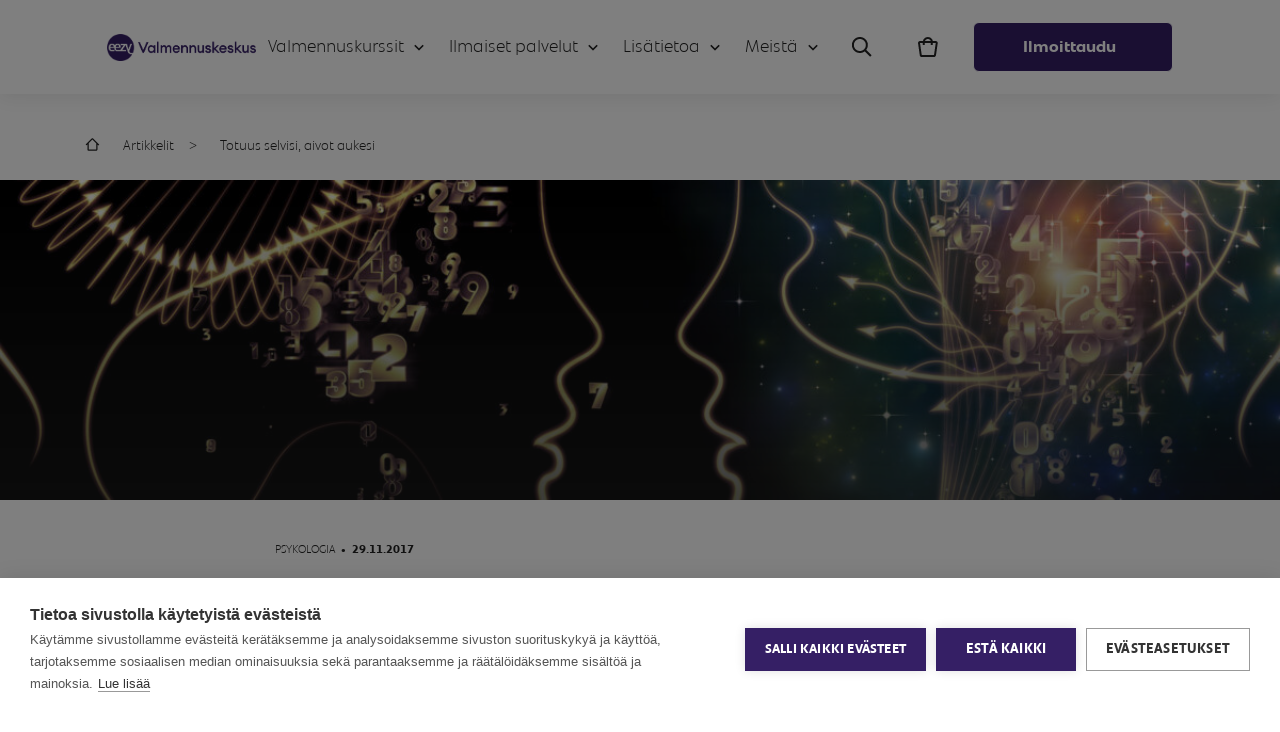

--- FILE ---
content_type: text/html; charset=UTF-8
request_url: https://valmennuskeskus.fi/blogi/totuus-selvisi-aivot-aukesi/
body_size: 24156
content:
<!doctype html>
<html lang="fi" class="no-js" >

  		<head>
			<meta charset="utf-8">
			<meta http-equiv="x-ua-compatible" content="ie=edge">
			<meta name="viewport" content="width=device-width, initial-scale=1, shrink-to-fit=no">
			<meta name='robots' content='index, follow, max-image-preview:large, max-snippet:-1, max-video-preview:-1' />
    <!-- Start VWO Common Smartcode -->
    <script data-jetpack-boost="ignore" type='text/javascript'>
        var _vwo_clicks = 10;
    </script>
    <!-- End VWO Common Smartcode -->
        <!-- Start VWO Async SmartCode -->
    <link rel="preconnect" href="https://dev.visualwebsiteoptimizer.com" />
    <script data-jetpack-boost="ignore" type='text/javascript' id='vwoCode'>
        /* Fix: wp-rocket (application/ld+json) */
        window._vwo_code || (function () {
            var w=window,
            d=document;
            var account_id=984822,
            version=2.2,
            settings_tolerance=2000,
            library_tolerance=2500,
            use_existing_jquery=false,
            platform='web',
            hide_element='body',
            hide_element_style='opacity:0 !important;filter:alpha(opacity=0) !important;background:none !important';
            /* DO NOT EDIT BELOW THIS LINE */
            if(f=!1,v=d.querySelector('#vwoCode'),cc={},-1<d.URL.indexOf('__vwo_disable__')||w._vwo_code)return;try{var e=JSON.parse(localStorage.getItem('_vwo_'+account_id+'_config'));cc=e&&'object'==typeof e?e:{}}catch(e){}function r(t){try{return decodeURIComponent(t)}catch(e){return t}}var s=function(){var e={combination:[],combinationChoose:[],split:[],exclude:[],uuid:null,consent:null,optOut:null},t=d.cookie||'';if(!t)return e;for(var n,i,o=/(?:^|;\s*)(?:(_vis_opt_exp_(\d+)_combi=([^;]*))|(_vis_opt_exp_(\d+)_combi_choose=([^;]*))|(_vis_opt_exp_(\d+)_split=([^:;]*))|(_vis_opt_exp_(\d+)_exclude=[^;]*)|(_vis_opt_out=([^;]*))|(_vwo_global_opt_out=[^;]*)|(_vwo_uuid=([^;]*))|(_vwo_consent=([^;]*)))/g;null!==(n=o.exec(t));)try{n[1]?e.combination.push({id:n[2],value:r(n[3])}):n[4]?e.combinationChoose.push({id:n[5],value:r(n[6])}):n[7]?e.split.push({id:n[8],value:r(n[9])}):n[10]?e.exclude.push({id:n[11]}):n[12]?e.optOut=r(n[13]):n[14]?e.optOut=!0:n[15]?e.uuid=r(n[16]):n[17]&&(i=r(n[18]),e.consent=i&&3<=i.length?i.substring(0,3):null)}catch(e){}return e}();function i(){var e=function(){if(w.VWO&&Array.isArray(w.VWO))for(var e=0;e<w.VWO.length;e++){var t=w.VWO[e];if(Array.isArray(t)&&('setVisitorId'===t[0]||'setSessionId'===t[0]))return!0}return!1}(),t='a='+account_id+'&u='+encodeURIComponent(w._vis_opt_url||d.URL)+'&vn='+version+'&ph=1'+('undefined'!=typeof platform?'&p='+platform:'')+'&st='+w.performance.now();e||((n=function(){var e,t=[],n={},i=w.VWO&&w.VWO.appliedCampaigns||{};for(e in i){var o=i[e]&&i[e].v;o&&(t.push(e+'-'+o+'-1'),n[e]=!0)}if(s&&s.combination)for(var r=0;r<s.combination.length;r++){var a=s.combination[r];n[a.id]||t.push(a.id+'-'+a.value)}return t.join('|')}())&&(t+='&c='+n),(n=function(){var e=[],t={};if(s&&s.combinationChoose)for(var n=0;n<s.combinationChoose.length;n++){var i=s.combinationChoose[n];e.push(i.id+'-'+i.value),t[i.id]=!0}if(s&&s.split)for(var o=0;o<s.split.length;o++)t[(i=s.split[o]).id]||e.push(i.id+'-'+i.value);return e.join('|')}())&&(t+='&cc='+n),(n=function(){var e={},t=[];if(w.VWO&&Array.isArray(w.VWO))for(var n=0;n<w.VWO.length;n++){var i=w.VWO[n];if(Array.isArray(i)&&'setVariation'===i[0]&&i[1]&&Array.isArray(i[1]))for(var o=0;o<i[1].length;o++){var r,a=i[1][o];a&&'object'==typeof a&&(r=a.e,a=a.v,r&&a&&(e[r]=a))}}for(r in e)t.push(r+'-'+e[r]);return t.join('|')}())&&(t+='&sv='+n)),s&&s.optOut&&(t+='&o='+s.optOut);var n=function(){var e=[],t={};if(s&&s.exclude)for(var n=0;n<s.exclude.length;n++){var i=s.exclude[n];t[i.id]||(e.push(i.id),t[i.id]=!0)}return e.join('|')}();return n&&(t+='&e='+n),s&&s.uuid&&(t+='&id='+s.uuid),s&&s.consent&&(t+='&consent='+s.consent),w.name&&-1<w.name.indexOf('_vis_preview')&&(t+='&pM=true'),w.VWO&&w.VWO.ed&&(t+='&ed='+w.VWO.ed),t}code={nonce:v&&v.nonce,use_existing_jquery:function(){return'undefined'!=typeof use_existing_jquery?use_existing_jquery:void 0},library_tolerance:function(){return'undefined'!=typeof library_tolerance?library_tolerance:void 0},settings_tolerance:function(){return cc.sT||settings_tolerance},hide_element_style:function(){return'{'+(cc.hES||hide_element_style)+'}'},hide_element:function(){return performance.getEntriesByName('first-contentful-paint')[0]?'':'string'==typeof cc.hE?cc.hE:hide_element},getVersion:function(){return version},finish:function(e){var t;f||(f=!0,(t=d.getElementById('_vis_opt_path_hides'))&&t.parentNode.removeChild(t),e&&((new Image).src='https://dev.visualwebsiteoptimizer.com/ee.gif?a='+account_id+e))},finished:function(){return f},addScript:function(e){var t=d.createElement('script');t.type='text/javascript',e.src?t.src=e.src:t.text=e.text,v&&t.setAttribute('nonce',v.nonce),d.getElementsByTagName('head')[0].appendChild(t)},load:function(e,t){t=t||{};var n=new XMLHttpRequest;n.open('GET',e,!0),n.withCredentials=!t.dSC,n.responseType=t.responseType||'text',n.onload=function(){if(t.onloadCb)return t.onloadCb(n,e);200===n.status?_vwo_code.addScript({text:n.responseText}):_vwo_code.finish('&e=loading_failure:'+e)},n.onerror=function(){if(t.onerrorCb)return t.onerrorCb(e);_vwo_code.finish('&e=loading_failure:'+e)},n.send()},init:function(){var e,t=this.settings_tolerance();w._vwo_settings_timer=setTimeout(function(){_vwo_code.finish()},t),'body'!==this.hide_element()?(n=d.createElement('style'),e=(t=this.hide_element())?t+this.hide_element_style():'',t=d.getElementsByTagName('head')[0],n.setAttribute('id','_vis_opt_path_hides'),v&&n.setAttribute('nonce',v.nonce),n.setAttribute('type','text/css'),n.styleSheet?n.styleSheet.cssText=e:n.appendChild(d.createTextNode(e)),t.appendChild(n)):(n=d.getElementsByTagName('head')[0],(e=d.createElement('div')).style.cssText='z-index: 2147483647 !important;position: fixed !important;left: 0 !important;top: 0 !important;width: 100% !important;height: 100% !important;background: white !important;',e.setAttribute('id','_vis_opt_path_hides'),e.classList.add('_vis_hide_layer'),n.parentNode.insertBefore(e,n.nextSibling));var n='https://dev.visualwebsiteoptimizer.com/j.php?'+i();-1!==w.location.search.indexOf('_vwo_xhr')?this.addScript({src:n}):this.load(n+'&x=true',{l:1})}};w._vwo_code=code;code.init();})();
    </script>
    <!-- End VWO Async SmartCode -->
    
<!-- Google Tag Manager for WordPress by gtm4wp.com -->
<script data-cfasync="false" data-pagespeed-no-defer>
	var gtm4wp_datalayer_name = "dataLayer";
	var dataLayer = dataLayer || [];
	const gtm4wp_use_sku_instead = 1;
	const gtm4wp_currency = 'EUR';
	const gtm4wp_product_per_impression = 10;
	const gtm4wp_clear_ecommerce = false;
	const gtm4wp_datalayer_max_timeout = 2000;
</script>
<!-- End Google Tag Manager for WordPress by gtm4wp.com -->
	<!-- This site is optimized with the Yoast SEO plugin v26.7 - https://yoast.com/wordpress/plugins/seo/ -->
	<title>Totuus selvisi, aivot aukesi | Valmennuskeskus</title>
	<meta name="description" content="Noin kuukausi takaperin pääsin mukaan tutkimukseen, jossa miu aivoja kuvattiin fMRI:llä eli funktionaalisella magneettikuvauksella. Sain seksiä tihkuvan haalarin päälle ja sit miut työnnettiin tonne tötsään." />
	<link rel="canonical" href="https://valmennuskeskus.fi/blogi/totuus-selvisi-aivot-aukesi/" />
	<meta property="og:locale" content="fi_FI" />
	<meta property="og:type" content="article" />
	<meta property="og:title" content="Totuus selvisi, aivot aukesi | Valmennuskeskus" />
	<meta property="og:description" content="Noin kuukausi takaperin pääsin mukaan tutkimukseen, jossa miu aivoja kuvattiin fMRI:llä eli funktionaalisella magneettikuvauksella. Sain seksiä tihkuvan haalarin päälle ja sit miut työnnettiin tonne tötsään." />
	<meta property="og:url" content="https://valmennuskeskus.fi/blogi/totuus-selvisi-aivot-aukesi/" />
	<meta property="og:site_name" content="Valmennuskeskus" />
	<meta property="article:published_time" content="2017-11-29T10:56:21+00:00" />
	<meta property="article:modified_time" content="2025-08-14T09:38:02+00:00" />
	<meta property="og:image" content="https://valmennuskeskus.fi/app/uploads/2021/07/thinkstockphotos-489011952-scaled.jpg" />
	<meta property="og:image:width" content="2560" />
	<meta property="og:image:height" content="1920" />
	<meta property="og:image:type" content="image/jpeg" />
	<meta name="author" content="Susanne Kilpeläinen" />
	<meta name="twitter:card" content="summary_large_image" />
	<meta name="twitter:label1" content="Written by" />
	<meta name="twitter:data1" content="Susanne Kilpeläinen" />
	<meta name="twitter:label2" content="Est. reading time" />
	<meta name="twitter:data2" content="2 minuuttia" />
	<script type="application/ld+json" class="yoast-schema-graph">{"@context":"https://schema.org","@graph":[{"@type":"Article","@id":"https://valmennuskeskus.fi/blogi/totuus-selvisi-aivot-aukesi/#article","isPartOf":{"@id":"https://valmennuskeskus.fi/blogi/totuus-selvisi-aivot-aukesi/"},"author":{"name":"Susanne Kilpeläinen","@id":"https://valmennuskeskus.fi/#/schema/person/ab6309ddf862ba0e839a2a4ec36a6b8d"},"headline":"Totuus selvisi, aivot aukesi","datePublished":"2017-11-29T10:56:21+00:00","dateModified":"2025-08-14T09:38:02+00:00","mainEntityOfPage":{"@id":"https://valmennuskeskus.fi/blogi/totuus-selvisi-aivot-aukesi/"},"wordCount":276,"commentCount":0,"publisher":{"@id":"https://valmennuskeskus.fi/#organization"},"image":{"@id":"https://valmennuskeskus.fi/blogi/totuus-selvisi-aivot-aukesi/#primaryimage"},"thumbnailUrl":"https://valmennuskeskus.fi/app/uploads/2021/07/thinkstockphotos-489011952-scaled.jpg","articleSection":["Uncategorized"],"inLanguage":"fi","potentialAction":[{"@type":"CommentAction","name":"Comment","target":["https://valmennuskeskus.fi/blogi/totuus-selvisi-aivot-aukesi/#respond"]}]},{"@type":"WebPage","@id":"https://valmennuskeskus.fi/blogi/totuus-selvisi-aivot-aukesi/","url":"https://valmennuskeskus.fi/blogi/totuus-selvisi-aivot-aukesi/","name":"Totuus selvisi, aivot aukesi | Valmennuskeskus","isPartOf":{"@id":"https://valmennuskeskus.fi/#website"},"primaryImageOfPage":{"@id":"https://valmennuskeskus.fi/blogi/totuus-selvisi-aivot-aukesi/#primaryimage"},"image":{"@id":"https://valmennuskeskus.fi/blogi/totuus-selvisi-aivot-aukesi/#primaryimage"},"thumbnailUrl":"https://valmennuskeskus.fi/app/uploads/2021/07/thinkstockphotos-489011952-scaled.jpg","datePublished":"2017-11-29T10:56:21+00:00","dateModified":"2025-08-14T09:38:02+00:00","description":"Noin kuukausi takaperin pääsin mukaan tutkimukseen, jossa miu aivoja kuvattiin fMRI:llä eli funktionaalisella magneettikuvauksella. Sain seksiä tihkuvan haalarin päälle ja sit miut työnnettiin tonne tötsään.","breadcrumb":{"@id":"https://valmennuskeskus.fi/blogi/totuus-selvisi-aivot-aukesi/#breadcrumb"},"inLanguage":"fi","potentialAction":[{"@type":"ReadAction","target":["https://valmennuskeskus.fi/blogi/totuus-selvisi-aivot-aukesi/"]}]},{"@type":"ImageObject","inLanguage":"fi","@id":"https://valmennuskeskus.fi/blogi/totuus-selvisi-aivot-aukesi/#primaryimage","url":"https://valmennuskeskus.fi/app/uploads/2021/07/thinkstockphotos-489011952-scaled.jpg","contentUrl":"https://valmennuskeskus.fi/app/uploads/2021/07/thinkstockphotos-489011952-scaled.jpg","width":2560,"height":1920,"caption":"Human Tangents series. Artistic abstraction composed of human lines and graphic elements on the subject of Math, Nature, Universe and human existence"},{"@type":"BreadcrumbList","@id":"https://valmennuskeskus.fi/blogi/totuus-selvisi-aivot-aukesi/#breadcrumb","itemListElement":[{"@type":"ListItem","position":1,"name":"Home","item":"https://valmennuskeskus.fi/"},{"@type":"ListItem","position":2,"name":"Blogi","item":"https://valmennuskeskus.fi/blogi/"},{"@type":"ListItem","position":3,"name":"Totuus selvisi, aivot aukesi"}]},{"@type":"WebSite","@id":"https://valmennuskeskus.fi/#website","url":"https://valmennuskeskus.fi/","name":"Valmennuskeskus","description":"Valmennuskeskus järjestää Suomen suosituimmat valmennuskurssit yli 40 vuoden kokemuksella. Ilmoittaudu heti!","publisher":{"@id":"https://valmennuskeskus.fi/#organization"},"potentialAction":[{"@type":"SearchAction","target":{"@type":"EntryPoint","urlTemplate":"https://valmennuskeskus.fi/?s={search_term_string}"},"query-input":{"@type":"PropertyValueSpecification","valueRequired":true,"valueName":"search_term_string"}}],"inLanguage":"fi"},{"@type":"Organization","@id":"https://valmennuskeskus.fi/#organization","name":"Eezy Valmennuskeskus Oy","url":"https://valmennuskeskus.fi/","logo":{"@type":"ImageObject","inLanguage":"fi","@id":"https://valmennuskeskus.fi/#/schema/logo/image/","url":"https://valmennuskeskus.fi/app/uploads/2022/03/vaaka-logo-d7eda3763d177974ba4b87c7b0bb24c5.png","contentUrl":"https://valmennuskeskus.fi/app/uploads/2022/03/vaaka-logo-d7eda3763d177974ba4b87c7b0bb24c5.png","width":250,"height":45,"caption":"Eezy Valmennuskeskus Oy"},"image":{"@id":"https://valmennuskeskus.fi/#/schema/logo/image/"}},{"@type":"Person","@id":"https://valmennuskeskus.fi/#/schema/person/ab6309ddf862ba0e839a2a4ec36a6b8d","name":"Susanne Kilpeläinen","image":{"@type":"ImageObject","inLanguage":"fi","@id":"https://valmennuskeskus.fi/#/schema/person/image/","url":"https://secure.gravatar.com/avatar/6a8e72ffd0b266c2039dc36fe46645621232048c9b6afbf5ecc8e701551ae7c4?s=96&d=mm&r=g","contentUrl":"https://secure.gravatar.com/avatar/6a8e72ffd0b266c2039dc36fe46645621232048c9b6afbf5ecc8e701551ae7c4?s=96&d=mm&r=g","caption":"Susanne Kilpeläinen"},"url":"https://valmennuskeskus.fi/blogi/author/susanne-kilpelaineneezy-fi/"}]}</script>
	<!-- / Yoast SEO plugin. -->


<link rel='dns-prefetch' href='//bot.leadoo.com' />
<link rel="alternate" type="application/rss+xml" title="Valmennuskeskus &raquo; Totuus selvisi, aivot aukesi kommenttien syöte" href="https://valmennuskeskus.fi/blogi/totuus-selvisi-aivot-aukesi/feed/" />
<link rel="alternate" title="oEmbed (JSON)" type="application/json+oembed" href="https://valmennuskeskus.fi/wp-json/oembed/1.0/embed?url=https%3A%2F%2Fvalmennuskeskus.fi%2Fblogi%2Ftotuus-selvisi-aivot-aukesi%2F" />
<link rel="alternate" title="oEmbed (XML)" type="text/xml+oembed" href="https://valmennuskeskus.fi/wp-json/oembed/1.0/embed?url=https%3A%2F%2Fvalmennuskeskus.fi%2Fblogi%2Ftotuus-selvisi-aivot-aukesi%2F&#038;format=xml" />
<style id='wp-img-auto-sizes-contain-inline-css' type='text/css'>
img:is([sizes=auto i],[sizes^="auto," i]){contain-intrinsic-size:3000px 1500px}
/*# sourceURL=wp-img-auto-sizes-contain-inline-css */
</style>
<style id='wp-emoji-styles-inline-css' type='text/css'>

	img.wp-smiley, img.emoji {
		display: inline !important;
		border: none !important;
		box-shadow: none !important;
		height: 1em !important;
		width: 1em !important;
		margin: 0 0.07em !important;
		vertical-align: -0.1em !important;
		background: none !important;
		padding: 0 !important;
	}
/*# sourceURL=wp-emoji-styles-inline-css */
</style>
<style id='wp-block-library-inline-css' type='text/css'>
:root{--wp-block-synced-color:#7a00df;--wp-block-synced-color--rgb:122,0,223;--wp-bound-block-color:var(--wp-block-synced-color);--wp-editor-canvas-background:#ddd;--wp-admin-theme-color:#007cba;--wp-admin-theme-color--rgb:0,124,186;--wp-admin-theme-color-darker-10:#006ba1;--wp-admin-theme-color-darker-10--rgb:0,107,160.5;--wp-admin-theme-color-darker-20:#005a87;--wp-admin-theme-color-darker-20--rgb:0,90,135;--wp-admin-border-width-focus:2px}@media (min-resolution:192dpi){:root{--wp-admin-border-width-focus:1.5px}}.wp-element-button{cursor:pointer}:root .has-very-light-gray-background-color{background-color:#eee}:root .has-very-dark-gray-background-color{background-color:#313131}:root .has-very-light-gray-color{color:#eee}:root .has-very-dark-gray-color{color:#313131}:root .has-vivid-green-cyan-to-vivid-cyan-blue-gradient-background{background:linear-gradient(135deg,#00d084,#0693e3)}:root .has-purple-crush-gradient-background{background:linear-gradient(135deg,#34e2e4,#4721fb 50%,#ab1dfe)}:root .has-hazy-dawn-gradient-background{background:linear-gradient(135deg,#faaca8,#dad0ec)}:root .has-subdued-olive-gradient-background{background:linear-gradient(135deg,#fafae1,#67a671)}:root .has-atomic-cream-gradient-background{background:linear-gradient(135deg,#fdd79a,#004a59)}:root .has-nightshade-gradient-background{background:linear-gradient(135deg,#330968,#31cdcf)}:root .has-midnight-gradient-background{background:linear-gradient(135deg,#020381,#2874fc)}:root{--wp--preset--font-size--normal:16px;--wp--preset--font-size--huge:42px}.has-regular-font-size{font-size:1em}.has-larger-font-size{font-size:2.625em}.has-normal-font-size{font-size:var(--wp--preset--font-size--normal)}.has-huge-font-size{font-size:var(--wp--preset--font-size--huge)}.has-text-align-center{text-align:center}.has-text-align-left{text-align:left}.has-text-align-right{text-align:right}.has-fit-text{white-space:nowrap!important}#end-resizable-editor-section{display:none}.aligncenter{clear:both}.items-justified-left{justify-content:flex-start}.items-justified-center{justify-content:center}.items-justified-right{justify-content:flex-end}.items-justified-space-between{justify-content:space-between}.screen-reader-text{border:0;clip-path:inset(50%);height:1px;margin:-1px;overflow:hidden;padding:0;position:absolute;width:1px;word-wrap:normal!important}.screen-reader-text:focus{background-color:#ddd;clip-path:none;color:#444;display:block;font-size:1em;height:auto;left:5px;line-height:normal;padding:15px 23px 14px;text-decoration:none;top:5px;width:auto;z-index:100000}html :where(.has-border-color){border-style:solid}html :where([style*=border-top-color]){border-top-style:solid}html :where([style*=border-right-color]){border-right-style:solid}html :where([style*=border-bottom-color]){border-bottom-style:solid}html :where([style*=border-left-color]){border-left-style:solid}html :where([style*=border-width]){border-style:solid}html :where([style*=border-top-width]){border-top-style:solid}html :where([style*=border-right-width]){border-right-style:solid}html :where([style*=border-bottom-width]){border-bottom-style:solid}html :where([style*=border-left-width]){border-left-style:solid}html :where(img[class*=wp-image-]){height:auto;max-width:100%}:where(figure){margin:0 0 1em}html :where(.is-position-sticky){--wp-admin--admin-bar--position-offset:var(--wp-admin--admin-bar--height,0px)}@media screen and (max-width:600px){html :where(.is-position-sticky){--wp-admin--admin-bar--position-offset:0px}}

/*# sourceURL=wp-block-library-inline-css */
</style><link rel='stylesheet' id='wc-blocks-style-css' href='https://valmennuskeskus.fi/app/plugins/woocommerce/assets/client/blocks/wc-blocks.css?ver=wc-10.4.3' type='text/css' media='all' />
<style id='global-styles-inline-css' type='text/css'>
:root{--wp--preset--aspect-ratio--square: 1;--wp--preset--aspect-ratio--4-3: 4/3;--wp--preset--aspect-ratio--3-4: 3/4;--wp--preset--aspect-ratio--3-2: 3/2;--wp--preset--aspect-ratio--2-3: 2/3;--wp--preset--aspect-ratio--16-9: 16/9;--wp--preset--aspect-ratio--9-16: 9/16;--wp--preset--color--black: #000000;--wp--preset--color--cyan-bluish-gray: #abb8c3;--wp--preset--color--white: #ffffff;--wp--preset--color--pale-pink: #f78da7;--wp--preset--color--vivid-red: #cf2e2e;--wp--preset--color--luminous-vivid-orange: #ff6900;--wp--preset--color--luminous-vivid-amber: #fcb900;--wp--preset--color--light-green-cyan: #7bdcb5;--wp--preset--color--vivid-green-cyan: #00d084;--wp--preset--color--pale-cyan-blue: #8ed1fc;--wp--preset--color--vivid-cyan-blue: #0693e3;--wp--preset--color--vivid-purple: #9b51e0;--wp--preset--gradient--vivid-cyan-blue-to-vivid-purple: linear-gradient(135deg,rgb(6,147,227) 0%,rgb(155,81,224) 100%);--wp--preset--gradient--light-green-cyan-to-vivid-green-cyan: linear-gradient(135deg,rgb(122,220,180) 0%,rgb(0,208,130) 100%);--wp--preset--gradient--luminous-vivid-amber-to-luminous-vivid-orange: linear-gradient(135deg,rgb(252,185,0) 0%,rgb(255,105,0) 100%);--wp--preset--gradient--luminous-vivid-orange-to-vivid-red: linear-gradient(135deg,rgb(255,105,0) 0%,rgb(207,46,46) 100%);--wp--preset--gradient--very-light-gray-to-cyan-bluish-gray: linear-gradient(135deg,rgb(238,238,238) 0%,rgb(169,184,195) 100%);--wp--preset--gradient--cool-to-warm-spectrum: linear-gradient(135deg,rgb(74,234,220) 0%,rgb(151,120,209) 20%,rgb(207,42,186) 40%,rgb(238,44,130) 60%,rgb(251,105,98) 80%,rgb(254,248,76) 100%);--wp--preset--gradient--blush-light-purple: linear-gradient(135deg,rgb(255,206,236) 0%,rgb(152,150,240) 100%);--wp--preset--gradient--blush-bordeaux: linear-gradient(135deg,rgb(254,205,165) 0%,rgb(254,45,45) 50%,rgb(107,0,62) 100%);--wp--preset--gradient--luminous-dusk: linear-gradient(135deg,rgb(255,203,112) 0%,rgb(199,81,192) 50%,rgb(65,88,208) 100%);--wp--preset--gradient--pale-ocean: linear-gradient(135deg,rgb(255,245,203) 0%,rgb(182,227,212) 50%,rgb(51,167,181) 100%);--wp--preset--gradient--electric-grass: linear-gradient(135deg,rgb(202,248,128) 0%,rgb(113,206,126) 100%);--wp--preset--gradient--midnight: linear-gradient(135deg,rgb(2,3,129) 0%,rgb(40,116,252) 100%);--wp--preset--font-size--small: 13px;--wp--preset--font-size--medium: 20px;--wp--preset--font-size--large: 36px;--wp--preset--font-size--x-large: 42px;--wp--preset--spacing--20: 0.44rem;--wp--preset--spacing--30: 0.67rem;--wp--preset--spacing--40: 1rem;--wp--preset--spacing--50: 1.5rem;--wp--preset--spacing--60: 2.25rem;--wp--preset--spacing--70: 3.38rem;--wp--preset--spacing--80: 5.06rem;--wp--preset--shadow--natural: 6px 6px 9px rgba(0, 0, 0, 0.2);--wp--preset--shadow--deep: 12px 12px 50px rgba(0, 0, 0, 0.4);--wp--preset--shadow--sharp: 6px 6px 0px rgba(0, 0, 0, 0.2);--wp--preset--shadow--outlined: 6px 6px 0px -3px rgb(255, 255, 255), 6px 6px rgb(0, 0, 0);--wp--preset--shadow--crisp: 6px 6px 0px rgb(0, 0, 0);}:where(.is-layout-flex){gap: 0.5em;}:where(.is-layout-grid){gap: 0.5em;}body .is-layout-flex{display: flex;}.is-layout-flex{flex-wrap: wrap;align-items: center;}.is-layout-flex > :is(*, div){margin: 0;}body .is-layout-grid{display: grid;}.is-layout-grid > :is(*, div){margin: 0;}:where(.wp-block-columns.is-layout-flex){gap: 2em;}:where(.wp-block-columns.is-layout-grid){gap: 2em;}:where(.wp-block-post-template.is-layout-flex){gap: 1.25em;}:where(.wp-block-post-template.is-layout-grid){gap: 1.25em;}.has-black-color{color: var(--wp--preset--color--black) !important;}.has-cyan-bluish-gray-color{color: var(--wp--preset--color--cyan-bluish-gray) !important;}.has-white-color{color: var(--wp--preset--color--white) !important;}.has-pale-pink-color{color: var(--wp--preset--color--pale-pink) !important;}.has-vivid-red-color{color: var(--wp--preset--color--vivid-red) !important;}.has-luminous-vivid-orange-color{color: var(--wp--preset--color--luminous-vivid-orange) !important;}.has-luminous-vivid-amber-color{color: var(--wp--preset--color--luminous-vivid-amber) !important;}.has-light-green-cyan-color{color: var(--wp--preset--color--light-green-cyan) !important;}.has-vivid-green-cyan-color{color: var(--wp--preset--color--vivid-green-cyan) !important;}.has-pale-cyan-blue-color{color: var(--wp--preset--color--pale-cyan-blue) !important;}.has-vivid-cyan-blue-color{color: var(--wp--preset--color--vivid-cyan-blue) !important;}.has-vivid-purple-color{color: var(--wp--preset--color--vivid-purple) !important;}.has-black-background-color{background-color: var(--wp--preset--color--black) !important;}.has-cyan-bluish-gray-background-color{background-color: var(--wp--preset--color--cyan-bluish-gray) !important;}.has-white-background-color{background-color: var(--wp--preset--color--white) !important;}.has-pale-pink-background-color{background-color: var(--wp--preset--color--pale-pink) !important;}.has-vivid-red-background-color{background-color: var(--wp--preset--color--vivid-red) !important;}.has-luminous-vivid-orange-background-color{background-color: var(--wp--preset--color--luminous-vivid-orange) !important;}.has-luminous-vivid-amber-background-color{background-color: var(--wp--preset--color--luminous-vivid-amber) !important;}.has-light-green-cyan-background-color{background-color: var(--wp--preset--color--light-green-cyan) !important;}.has-vivid-green-cyan-background-color{background-color: var(--wp--preset--color--vivid-green-cyan) !important;}.has-pale-cyan-blue-background-color{background-color: var(--wp--preset--color--pale-cyan-blue) !important;}.has-vivid-cyan-blue-background-color{background-color: var(--wp--preset--color--vivid-cyan-blue) !important;}.has-vivid-purple-background-color{background-color: var(--wp--preset--color--vivid-purple) !important;}.has-black-border-color{border-color: var(--wp--preset--color--black) !important;}.has-cyan-bluish-gray-border-color{border-color: var(--wp--preset--color--cyan-bluish-gray) !important;}.has-white-border-color{border-color: var(--wp--preset--color--white) !important;}.has-pale-pink-border-color{border-color: var(--wp--preset--color--pale-pink) !important;}.has-vivid-red-border-color{border-color: var(--wp--preset--color--vivid-red) !important;}.has-luminous-vivid-orange-border-color{border-color: var(--wp--preset--color--luminous-vivid-orange) !important;}.has-luminous-vivid-amber-border-color{border-color: var(--wp--preset--color--luminous-vivid-amber) !important;}.has-light-green-cyan-border-color{border-color: var(--wp--preset--color--light-green-cyan) !important;}.has-vivid-green-cyan-border-color{border-color: var(--wp--preset--color--vivid-green-cyan) !important;}.has-pale-cyan-blue-border-color{border-color: var(--wp--preset--color--pale-cyan-blue) !important;}.has-vivid-cyan-blue-border-color{border-color: var(--wp--preset--color--vivid-cyan-blue) !important;}.has-vivid-purple-border-color{border-color: var(--wp--preset--color--vivid-purple) !important;}.has-vivid-cyan-blue-to-vivid-purple-gradient-background{background: var(--wp--preset--gradient--vivid-cyan-blue-to-vivid-purple) !important;}.has-light-green-cyan-to-vivid-green-cyan-gradient-background{background: var(--wp--preset--gradient--light-green-cyan-to-vivid-green-cyan) !important;}.has-luminous-vivid-amber-to-luminous-vivid-orange-gradient-background{background: var(--wp--preset--gradient--luminous-vivid-amber-to-luminous-vivid-orange) !important;}.has-luminous-vivid-orange-to-vivid-red-gradient-background{background: var(--wp--preset--gradient--luminous-vivid-orange-to-vivid-red) !important;}.has-very-light-gray-to-cyan-bluish-gray-gradient-background{background: var(--wp--preset--gradient--very-light-gray-to-cyan-bluish-gray) !important;}.has-cool-to-warm-spectrum-gradient-background{background: var(--wp--preset--gradient--cool-to-warm-spectrum) !important;}.has-blush-light-purple-gradient-background{background: var(--wp--preset--gradient--blush-light-purple) !important;}.has-blush-bordeaux-gradient-background{background: var(--wp--preset--gradient--blush-bordeaux) !important;}.has-luminous-dusk-gradient-background{background: var(--wp--preset--gradient--luminous-dusk) !important;}.has-pale-ocean-gradient-background{background: var(--wp--preset--gradient--pale-ocean) !important;}.has-electric-grass-gradient-background{background: var(--wp--preset--gradient--electric-grass) !important;}.has-midnight-gradient-background{background: var(--wp--preset--gradient--midnight) !important;}.has-small-font-size{font-size: var(--wp--preset--font-size--small) !important;}.has-medium-font-size{font-size: var(--wp--preset--font-size--medium) !important;}.has-large-font-size{font-size: var(--wp--preset--font-size--large) !important;}.has-x-large-font-size{font-size: var(--wp--preset--font-size--x-large) !important;}
/*# sourceURL=global-styles-inline-css */
</style>

<style id='classic-theme-styles-inline-css' type='text/css'>
/*! This file is auto-generated */
.wp-block-button__link{color:#fff;background-color:#32373c;border-radius:9999px;box-shadow:none;text-decoration:none;padding:calc(.667em + 2px) calc(1.333em + 2px);font-size:1.125em}.wp-block-file__button{background:#32373c;color:#fff;text-decoration:none}
/*# sourceURL=/wp-includes/css/classic-themes.min.css */
</style>
<link rel='stylesheet' id='contact-form-7-css' href='https://valmennuskeskus.fi/app/plugins/contact-form-7/includes/css/styles.css?ver=6.1.4' type='text/css' media='all' />
<link rel='stylesheet' id='wc-paytrail-css-css' href='https://valmennuskeskus.fi/app/plugins/wc-paytrail/assets/css/wc-paytrail.css?ver=2.7.0' type='text/css' media='all' />
<link rel='stylesheet' id='woocommerce-smallscreen-css' href='https://valmennuskeskus.fi/app/plugins/woocommerce/assets/css/woocommerce-smallscreen.css?ver=10.4.3' type='text/css' media='only screen and (max-width: 768px)' />
<style id='woocommerce-inline-inline-css' type='text/css'>
.woocommerce form .form-row .required { visibility: visible; }
/*# sourceURL=woocommerce-inline-inline-css */
</style>
<link rel='stylesheet' id='pixels/main.css-css' href='https://valmennuskeskus.fi/app/themes/valmennuskeskus-theme/dist/styles/main.191c770df12410204d00ad2a3e353946.css' type='text/css' media='all' />
<script type="text/javascript" src="https://valmennuskeskus.fi/wp/wp-includes/js/jquery/jquery.min.js?ver=3.7.1" id="jquery-core-js"></script>
<script type="text/javascript" src="https://valmennuskeskus.fi/wp/wp-includes/js/jquery/jquery-migrate.min.js?ver=3.4.1" id="jquery-migrate-js"></script>
<script type="text/javascript" src="https://valmennuskeskus.fi/app/plugins/wc-paytrail/assets/js/wc-paytrail.js?ver=2.7.0" id="wc-paytrail-js-js"></script>
<script type="text/javascript" src="https://valmennuskeskus.fi/app/plugins/woocommerce/assets/js/jquery-blockui/jquery.blockUI.min.js?ver=2.7.0-wc.10.4.3" id="wc-jquery-blockui-js" defer="defer" data-wp-strategy="defer"></script>
<script type="text/javascript" id="wc-add-to-cart-js-extra">
/* <![CDATA[ */
var wc_add_to_cart_params = {"ajax_url":"/wp/wp-admin/admin-ajax.php","wc_ajax_url":"/?wc-ajax=%%endpoint%%","i18n_view_cart":"N\u00e4yt\u00e4 ostoskori","cart_url":"https://valmennuskeskus.fi/ostoskori/","is_cart":"","cart_redirect_after_add":"yes"};
//# sourceURL=wc-add-to-cart-js-extra
/* ]]> */
</script>
<script type="text/javascript" src="https://valmennuskeskus.fi/app/plugins/woocommerce/assets/js/frontend/add-to-cart.min.js?ver=10.4.3" id="wc-add-to-cart-js" defer="defer" data-wp-strategy="defer"></script>
<script type="text/javascript" src="https://valmennuskeskus.fi/app/plugins/woocommerce/assets/js/js-cookie/js.cookie.min.js?ver=2.1.4-wc.10.4.3" id="wc-js-cookie-js" defer="defer" data-wp-strategy="defer"></script>
<script type="text/javascript" id="woocommerce-js-extra">
/* <![CDATA[ */
var woocommerce_params = {"ajax_url":"/wp/wp-admin/admin-ajax.php","wc_ajax_url":"/?wc-ajax=%%endpoint%%","i18n_password_show":"N\u00e4yt\u00e4 salasana","i18n_password_hide":"Piilota salasana"};
//# sourceURL=woocommerce-js-extra
/* ]]> */
</script>
<script type="text/javascript" src="https://valmennuskeskus.fi/app/plugins/woocommerce/assets/js/frontend/woocommerce.min.js?ver=10.4.3" id="woocommerce-js" defer="defer" data-wp-strategy="defer"></script>
<link rel="https://api.w.org/" href="https://valmennuskeskus.fi/wp-json/" /><link rel="alternate" title="JSON" type="application/json" href="https://valmennuskeskus.fi/wp-json/wp/v2/posts/839" /><link rel="EditURI" type="application/rsd+xml" title="RSD" href="https://valmennuskeskus.fi/wp/xmlrpc.php?rsd" />
<meta name="generator" content="WordPress 6.9" />
<meta name="generator" content="WooCommerce 10.4.3" />
<link rel='shortlink' href='https://valmennuskeskus.fi/?p=839' />

<!-- Google Tag Manager for WordPress by gtm4wp.com -->
<!-- GTM Container placement set to footer -->
<script data-cfasync="false" data-pagespeed-no-defer>
	var dataLayer_content = {"pagePostType":"post","pagePostType2":"single-post","pageCategory":["uncategorized"],"pagePostAuthor":"Susanne Kilpeläinen","customerTotalOrders":0,"customerTotalOrderValue":0,"customerFirstName":"","customerLastName":"","customerBillingFirstName":"","customerBillingLastName":"","customerBillingCompany":"","customerBillingAddress1":"","customerBillingAddress2":"","customerBillingCity":"","customerBillingState":"","customerBillingPostcode":"","customerBillingCountry":"","customerBillingEmail":"","customerBillingEmailHash":"","customerBillingPhone":"","customerShippingFirstName":"","customerShippingLastName":"","customerShippingCompany":"","customerShippingAddress1":"","customerShippingAddress2":"","customerShippingCity":"","customerShippingState":"","customerShippingPostcode":"","customerShippingCountry":"","cartContent":{"totals":{"applied_coupons":[],"discount_total":0,"subtotal":0,"total":0},"items":[]}};
	dataLayer.push( dataLayer_content );
</script>
<script data-cfasync="false" data-pagespeed-no-defer>
(function(w,d,s,l,i){w[l]=w[l]||[];w[l].push({'gtm.start':
new Date().getTime(),event:'gtm.js'});var f=d.getElementsByTagName(s)[0],
j=d.createElement(s),dl=l!='dataLayer'?'&l='+l:'';j.async=true;j.src=
'//www.googletagmanager.com/gtm.js?id='+i+dl;f.parentNode.insertBefore(j,f);
})(window,document,'script','dataLayer','GTM-MKLNZ8');
</script>
<!-- End Google Tag Manager for WordPress by gtm4wp.com -->	<noscript><style>.woocommerce-product-gallery{ opacity: 1 !important; }</style></noscript>
	<link rel="icon" href="https://valmennuskeskus.fi/app/uploads/2021/12/cropped-eezy-sininen-posa-rgb-1-32x32.png" sizes="32x32" />
<link rel="icon" href="https://valmennuskeskus.fi/app/uploads/2021/12/cropped-eezy-sininen-posa-rgb-1-192x192.png" sizes="192x192" />
<link rel="apple-touch-icon" href="https://valmennuskeskus.fi/app/uploads/2021/12/cropped-eezy-sininen-posa-rgb-1-180x180.png" />
<meta name="msapplication-TileImage" content="https://valmennuskeskus.fi/app/uploads/2021/12/cropped-eezy-sininen-posa-rgb-1-270x270.png" />
		<style type="text/css" id="wp-custom-css">
			/* poistaa hakumessujen sivun herosta kurssivalitsimen */

.page-id-8107 .hero-form.js-hero-form.hero__form {
	display:none}

/*poistaa vasemmalla olevan uutiskirjenapin mobiilista*/


@media (max-width: 767px)
{
.ld-cta-bot.ld-cta-launcher {
            display: none;
        }
}

/*mobiili optimointi taulukoihin*/

.tabel {
    border-collapse: collapse;
		width: 100%;
 table-layout: auto;
}


/*Suosittelun oranssin tekstin koko mobiilissa */
@media screen and (max-width: 320px)
{
	.section-stats__stat-title.h2
  {
    font-size:25px
  }
}
/* Uutisten säätö mobiiliin -etusivulla */
@media screen and (max-width : 350px)
{
	.teaser-news__wrap.no-style
  {
    transform: scale(0.7);
		padding: 0.5rem;
  }
}



/* Hero boksin värit */

.hero-checkbox:focus-within .hero-checkbox__label {
    border-width: 0.1875rem;
    border-color: #351F65;
}
.select {
   outline-color: #D7B4F5;
   border-radius: 0.5rem;
   border: 0.0625rem solid
		 #D7B4F5
}
.hero-checkbox__input:checked~.hero-checkbox__label {
    color: #fff;
    background-color: #351F65;
    border-color: #351F65;
    font-weight: 700;
    font-size: .875rem;
    line-height: 1.28571;
    letter-spacing: 0;
}

/* yläpalkkien värejä blogi, UKK ja jne. */

.page-id-7692 div.section-colored-header__wrap.section-colored-header__wrap--turquoise  {
  background-color: #351F65
}
.page-id-7692 div.section-colored-header__wrap.section-colored-header__wrap--red  {
  background-color: #351f65
}
div.section-colored-header__wrap.section-colored-header__wrap--orange {
  background-color: #351f65
}
.page-id-38 div.section-colored-header__wrap.section-colored-header__wrap--green {
	background-color: #351f65;
} 
/*Kurssit-sivun banneri*/
div.section-colored-header__wrap.section-colored-header__wrap--turquoise  {
  background-image: url(https://valmennuskeskus.fi/app/uploads/2022/08/moodle-4-kopio.png);
background-position: 95% 95%; background-size: 100% 
; background-size: cover;
}
.btn.button-large-bold.btn--primary.btn--full.btn--narrow-padds {
	background-color: #351F65;
border-color: #D7B4F5}

.btn--senary:active, .btn--senary:hover, .btn-senary:active, .btn-senary:hover {
	font-size: 105%
}

/* Kurssikategorian ikonien väri */

div.course-category-item__abbreviation-wrapper {
	background-color: #351F65 }

/* Yläpalkin fontin koko ja väri sekä taustaväri */
 
.notification-banner__content.container.body-small {
  font-size: 105%;
}

div.notification-banner
{
	background-color: #FF505A;
color: #ffffff}


/* Tilastojen fontin väri */

.section-stats__stat-title.h2 {
color: #351f65}

/* Feedback osion taustakuva */

.section.section-feedback {
background-image: url(https://valmennuskeskus.fi/app/uploads/2022/08/taustakuva-palautteet.png);
background-position: 95% 45%; background-size: 100% 
; background-size: cover;
		}

/* tabien taustapalkin väri */

.tabbed-content__title-wrapper {
	background-color: #351F65;
}

/* Tabien fontin väri ja koko */

.tabbed-content__tab-label {
	color: white;
	font-size: 130%
}

/* Esim. etusivun kysyttävää kursseista osion taustaväri */

.section.section-three-column-cta {
	background-color: #351F65;
}

/* Iso CTA-näppäin */

.btn.button-large-bold.three-column-cta__button.btn-secondary.body-small.bold {
	background-color: #FFF;
	color: #351F65
}
.dropdown-menu__btn .btn-senary:hover {
	background-color: #fff;
}

/* Checkout näppäin */

.checkout-button.button.alt.wc-forward {
	background-color: #351F65;
}

/* etusivun blogien taustan väri */

.section.section-related-posts {
	background-color: #F5F5F5;
}


/* opettaja-osion tausta ja tekstit värit */

section.section-teachers {
	background-color: #ffffff; color: #000000; 
}


/* tab-rakenteen aktiivisen elementin väri ja koko */

.tab-radio-button__input:checked~.tab-radio-button__text {color: #351F65;
font-size: 110%
}
.tab-radio-button__input:checked~.tab-radio-button__text:after {background: #351F65}
.site-footer__colophon.body-medium,bold.uppercase.mobile-only {background-color: #351F65}


/* lisää ostoskoriin ei-hover */

.add-to-cart .single_add_to_cart_button:disabled, .btn--primary:disabled, .btn-primary:disabled, .gform_wrapper .gform_footer input:disabled[type=submit], .woocommerce-cart .actions .coupon .button:disabled, .woocommerce-cart .actions>button:disabled[type=submit] {
    background-color: #D7B4F5!important;
    color: #FFF!important;
    opacity: .5;
}

/* kassan yläpalkin väri */

.section-colored-header__wrap.section-colored-header__wrap--green {background-color: #351F65;}

		</style>
		
		</head>
  
  <body class="wp-singular post-template-default single single-post postid-839 single-format-standard wp-theme-valmennuskeskus-theme theme-valmennuskeskus-theme woocommerce-no-js totuus-selvisi-aivot-aukesi">
    

    
              

<header class="site-header site-header--sticky ">
  
  <nav class="site-header__navbar container ">
    <div class="site-header__logo-wrapper">
      <a class="site-header__logo-link" href="/" aria-label="Valmennuskeskuksen etusivulle">
								<img class="site-header__logo__image site-header__logo__image--desktop" src="https://valmennuskeskus.fi/app/themes/valmennuskeskus-theme/dist/images/eezy-valmennuskeskus-logo.png" alt="Valmmenuskeskus">
      </a>
    </div>

    
	<ul class="nav site-header__nav-wrapper">
				<li class="nav-item dropdown  menu-item menu-item-type-post_type menu-item-object-page menu-item-3955 menu-item-has-children nav-item__first">
					        <a class="nav-link dropdown-toggle" target="" href="https://valmennuskeskus.fi/valmennuskurssit/" data-toggle="dropdown" aria-haspopup="true" aria-expanded="false">Valmennuskurssit<svg width="20" height="20" viewBox="0 0 20 20" fill="none" xmlns="http://www.w3.org/2000/svg">
<path d="M13.5775 7.74414L9.99997 11.3216L6.42247 7.74414L5.24414 8.92247L9.99997 13.6783L14.7558 8.92247L13.5775 7.74414Z" fill="#351F65"/>
</svg>
</a>

					<div class="dropdown-menu dropdown-menu--big">
						<div class="container">
							<div class="dropdown-menu__wrapper">
								<div class="dropdown-menu__left">
									
																			<div class="dropdown-item-wrapper current">
											<a class="dropdown-item  menu-item menu-item-type-post_type menu-item-object-page menu-item-42024 menu-item-has-children" target="" href="https://valmennuskeskus.fi/yliopisto-valmennuskurssi/" data-name=Yliopisto>Yliopisto</a>
										</div>
																			<div class="dropdown-item-wrapper ">
											<a class="dropdown-item  menu-item menu-item-type-post_type menu-item-object-page menu-item-26978 menu-item-has-children" target="" href="https://valmennuskeskus.fi/amk-valmennuskurssi/" data-name=AMK>AMK</a>
										</div>
																			<div class="dropdown-item-wrapper ">
											<a class="dropdown-item  menu-item menu-item-type-post_type menu-item-object-page menu-item-34275 menu-item-has-children" target="" href="https://valmennuskeskus.fi/abikurssi/" data-name=Abikurssi>Abikurssi</a>
										</div>
										
								</div>
								
								<div class="dropdown-menu__right">
																			<div class="dropdown-menu__child-wrapper">
											<div class="dropdown-menu__child-item current" data-name=Yliopisto>
																									<a class="dropdown-subitem  menu-item menu-item-type-post_type menu-item-object-page menu-item-25321" target="" href="https://valmennuskeskus.fi/psykologian-valmennuskurssi/" data-name=Yliopisto>Psykologia</a>
																									<a class="dropdown-subitem  menu-item menu-item-type-post_type menu-item-object-page menu-item-25255" target="" href="https://valmennuskeskus.fi/laaketieteen-valmennuskurssi/" data-name=Yliopisto>Lääketieteet</a>
																									<a class="dropdown-subitem  menu-item menu-item-type-post_type menu-item-object-page menu-item-26089" target="" href="https://valmennuskeskus.fi/kauppatieteen-valmennuskurssi/" data-name=Yliopisto>Kauppatiede</a>
																									<a class="dropdown-subitem  menu-item menu-item-type-post_type menu-item-object-page menu-item-25040" target="" href="https://valmennuskeskus.fi/oikeustieteen-valmennuskurssi/" data-name=Yliopisto>Oikeustiede</a>
																									<a class="dropdown-subitem  menu-item menu-item-type-post_type menu-item-object-page menu-item-45912" target="" href="https://valmennuskeskus.fi/yhteiskuntatieteiden-valmennuskurssi/" data-name=Yliopisto>Yhteiskuntatieteet</a>
																									<a class="dropdown-subitem  menu-item menu-item-type-post_type menu-item-object-page menu-item-24142" target="" href="https://valmennuskeskus.fi/kasvatustiede-ja-opettajankoulutus/" data-name=Yliopisto>Kasvatustiede ja opettajankoulutus</a>
																									<a class="dropdown-subitem  menu-item menu-item-type-post_type menu-item-object-page menu-item-27316" target="" href="https://valmennuskeskus.fi/di-valmennuskurssi/" data-name=Yliopisto>Diplomi-insinööri</a>
																									<a class="dropdown-subitem  menu-item menu-item-type-post_type menu-item-object-page menu-item-54635" target="" href="https://valmennuskeskus.fi/logopedian-valmennuskurssi/" data-name=Yliopisto>Logopedia</a>
																									<a class="dropdown-subitem  menu-item menu-item-type-post_type menu-item-object-page menu-item-54496" target="" href="https://valmennuskeskus.fi/farmasian-valmennuskurssi/" data-name=Yliopisto>Farmasia</a>
																									<a class="dropdown-subitem  menu-item menu-item-type-taxonomy menu-item-object-product_cat menu-item-48992" target="" href="https://valmennuskeskus.fi/kurssikategoria/biologia/" data-name=Yliopisto>Biologia ja ympäristötieteet</a>
																									<a class="dropdown-subitem  menu-item menu-item-type-post_type menu-item-object-page menu-item-45554" target="" href="https://valmennuskeskus.fi/yliopisto-valmennuskurssi/" data-name=Yliopisto>Muut yliopistoalat</a>
																									<a class="dropdown-subitem  menu-item menu-item-type-post_type menu-item-object-page menu-item-26426" target="" href="https://valmennuskeskus.fi/opiskelutekniikan-valmennuskurssi/" data-name=Yliopisto>Opiskelutekniikka</a>
												
												<div class="dropdown-menu__btn">
													<a href="https://valmennuskeskus.fi/yliopisto-valmennuskurssi/" class="btn btn--primary button-large-bold btn-senary body-small">Yliopisto</a>
												</div>
											</div>
										</div>
																			<div class="dropdown-menu__child-wrapper">
											<div class="dropdown-menu__child-item " data-name=AMK>
																									<a class="dropdown-subitem  menu-item menu-item-type-post_type menu-item-object-page menu-item-26975" target="" href="https://valmennuskeskus.fi/amk-soteli-valmennuskurssi/" data-name=AMK>AMK soteli</a>
																									<a class="dropdown-subitem  menu-item menu-item-type-post_type menu-item-object-page menu-item-26977" target="" href="https://valmennuskeskus.fi/amk-tradenomi-valmennuskurssi/" data-name=AMK>AMK tradenomi</a>
																									<a class="dropdown-subitem  menu-item menu-item-type-post_type menu-item-object-page menu-item-26976" target="" href="https://valmennuskeskus.fi/amk-tekniikan-alan-valmennuskurssi/" data-name=AMK>AMK tekniikan ala</a>
																									<a class="dropdown-subitem  menu-item menu-item-type-taxonomy menu-item-object-product_cat menu-item-19682" target="" href="https://valmennuskeskus.fi/kurssikategoria/amk-matkailu-ravitsemis-ja-talousala/" data-name=AMK>AMK matkailu-, ravitsemis- ja talousala</a>
																									<a class="dropdown-subitem  menu-item menu-item-type-taxonomy menu-item-object-product_cat menu-item-19681" target="" href="https://valmennuskeskus.fi/kurssikategoria/amk-luonnonvara-ala/" data-name=AMK>AMK luonnonvara-ala</a>
																									<a class="dropdown-subitem  menu-item menu-item-type-taxonomy menu-item-object-product_cat menu-item-19679" target="" href="https://valmennuskeskus.fi/kurssikategoria/amk-humanistinen-ala-ja-kasvatusala/" data-name=AMK>AMK humanistinen ala ja kasvatusala</a>
																									<a class="dropdown-subitem  menu-item menu-item-type-taxonomy menu-item-object-product_cat menu-item-19683" target="" href="https://valmennuskeskus.fi/kurssikategoria/amk-merenkulun-ala/" data-name=AMK>AMK merenkulun ala</a>
												
												<div class="dropdown-menu__btn">
													<a href="https://valmennuskeskus.fi/amk-valmennuskurssi/" class="btn btn--primary button-large-bold btn-senary body-small">AMK</a>
												</div>
											</div>
										</div>
																			<div class="dropdown-menu__child-wrapper">
											<div class="dropdown-menu__child-item " data-name=Abikurssi>
																									<a class="dropdown-subitem  menu-item menu-item-type-taxonomy menu-item-object-product_cat menu-item-19687" target="" href="https://valmennuskeskus.fi/kurssikategoria/abikurssit-aidinkieli/" data-name=Abikurssi>Abi äidinkieli</a>
																									<a class="dropdown-subitem  menu-item menu-item-type-taxonomy menu-item-object-product_cat menu-item-19689" target="" href="https://valmennuskeskus.fi/kurssikategoria/abikurssit-englanti/" data-name=Abikurssi>Abi englanti</a>
																									<a class="dropdown-subitem  menu-item menu-item-type-taxonomy menu-item-object-product_cat menu-item-19884" target="" href="https://valmennuskeskus.fi/kurssikategoria/abikurssit-ruotsi/" data-name=Abikurssi>Abi ruotsi</a>
																									<a class="dropdown-subitem  menu-item menu-item-type-taxonomy menu-item-object-product_cat menu-item-19696" target="" href="https://valmennuskeskus.fi/kurssikategoria/abikurssit-pitka-matematiikka/" data-name=Abikurssi>Abi pitkä matematiikka</a>
																									<a class="dropdown-subitem  menu-item menu-item-type-taxonomy menu-item-object-product_cat menu-item-19694" target="" href="https://valmennuskeskus.fi/kurssikategoria/abikurssit-lyhyt-matematiikka/" data-name=Abikurssi>Abi lyhyt matematiikka</a>
																									<a class="dropdown-subitem  menu-item menu-item-type-taxonomy menu-item-object-product_cat menu-item-19691" target="" href="https://valmennuskeskus.fi/kurssikategoria/abikurssit-fysiikka/" data-name=Abikurssi>Abi fysiikka</a>
																									<a class="dropdown-subitem  menu-item menu-item-type-taxonomy menu-item-object-product_cat menu-item-19688" target="" href="https://valmennuskeskus.fi/kurssikategoria/abikurssit-biologia/" data-name=Abikurssi>Abi biologia</a>
																									<a class="dropdown-subitem  menu-item menu-item-type-taxonomy menu-item-object-product_cat menu-item-19693" target="" href="https://valmennuskeskus.fi/kurssikategoria/abikurssit-kemia/" data-name=Abikurssi>Abi kemia</a>
																									<a class="dropdown-subitem  menu-item menu-item-type-taxonomy menu-item-object-product_cat menu-item-19692" target="" href="https://valmennuskeskus.fi/kurssikategoria/abikurssit-historia/" data-name=Abikurssi>Abi historia</a>
																									<a class="dropdown-subitem  menu-item menu-item-type-post_type menu-item-object-page menu-item-66990" target="" href="https://valmennuskeskus.fi/terveystiedon-abikurssi/" data-name=Abikurssi>Abi terveystieto</a>
												
												<div class="dropdown-menu__btn">
													<a href="https://valmennuskeskus.fi/abikurssi/" class="btn btn--primary button-large-bold btn-senary body-small">Abikurssi</a>
												</div>
											</div>
										</div>
																	
								</div>
							</div>
						</div>
					</div>
							</li>
				<li class="nav-item dropdown  menu-item menu-item-type-post_type menu-item-object-page menu-item-40287 menu-item-has-children ">
									<a class="nav-link dropdown-toggle" target="" href="https://valmennuskeskus.fi/ilmaiset-palvelut/" data-toggle="dropdown" aria-haspopup="true" aria-expanded="false">Ilmaiset palvelut<svg width="20" height="20" viewBox="0 0 20 20" fill="none" xmlns="http://www.w3.org/2000/svg">
<path d="M13.5775 7.74414L9.99997 11.3216L6.42247 7.74414L5.24414 8.92247L9.99997 13.6783L14.7558 8.92247L13.5775 7.74414Z" fill="#351F65"/>
</svg>
</a>

					<div class="dropdown-menu dropdown-menu--small">
													<div class="dropdown-item-wrapper">
								<a class="dropdown-item  menu-item menu-item-type-post_type menu-item-object-page menu-item-40289" target="" href="https://valmennuskeskus.fi/ilmaiset-palvelut/hakuoppaat/" data-name=Hakuoppaat>Hakuoppaat</a>
							</div>
													<div class="dropdown-item-wrapper">
								<a class="dropdown-item  menu-item menu-item-type-post_type menu-item-object-page menu-item-40290" target="" href="https://valmennuskeskus.fi/ilmaiset-palvelut/hakuinfot/" data-name=Hakuinfot>Hakuinfot</a>
							</div>
													<div class="dropdown-item-wrapper">
								<a class="dropdown-item  menu-item menu-item-type-post_type menu-item-object-page menu-item-40288" target="" href="https://valmennuskeskus.fi/ilmaiset-palvelut/valintakoeanalyysit/" data-name=Valintakoeanalyysit>Valintakoeanalyysit</a>
							</div>
													<div class="dropdown-item-wrapper">
								<a class="dropdown-item  menu-item menu-item-type-post_type menu-item-object-page menu-item-40292" target="" href="https://valmennuskeskus.fi/ilmaiset-palvelut/ilmaiset-valmennuskurssit/" data-name=Ilmaiset valmennuskurssit>Ilmaiset valmennuskurssit</a>
							</div>
													<div class="dropdown-item-wrapper">
								<a class="dropdown-item  menu-item menu-item-type-post_type menu-item-object-page menu-item-40291" target="" href="https://valmennuskeskus.fi/ilmaiset-palvelut/opinto-ohjaajien-palvelut/" data-name=Palvelut opinto-ohjaajille>Palvelut opinto-ohjaajille</a>
							</div>
													<div class="dropdown-item-wrapper">
								<a class="dropdown-item  menu-item menu-item-type-post_type menu-item-object-page menu-item-69626" target="" href="https://valmennuskeskus.fi/palvelut-vanhemmille/" data-name=Palvelut vanhemmille>Palvelut vanhemmille</a>
							</div>
							
					</div>
							</li>
				<li class="nav-item dropdown  menu-item menu-item-type-post_type menu-item-object-page menu-item-40285 menu-item-has-children ">
									<a class="nav-link dropdown-toggle" target="" href="https://valmennuskeskus.fi/lisatietoa/" data-toggle="dropdown" aria-haspopup="true" aria-expanded="false">Lisätietoa<svg width="20" height="20" viewBox="0 0 20 20" fill="none" xmlns="http://www.w3.org/2000/svg">
<path d="M13.5775 7.74414L9.99997 11.3216L6.42247 7.74414L5.24414 8.92247L9.99997 13.6783L14.7558 8.92247L13.5775 7.74414Z" fill="#351F65"/>
</svg>
</a>

					<div class="dropdown-menu dropdown-menu--small">
													<div class="dropdown-item-wrapper">
								<a class="dropdown-item  menu-item menu-item-type-post_type menu-item-object-page menu-item-40293" target="" href="https://valmennuskeskus.fi/lisatietoa/kurssikokemuksia/" data-name=Kurssikokemuksia>Kurssikokemuksia</a>
							</div>
													<div class="dropdown-item-wrapper">
								<a class="dropdown-item  menu-item menu-item-type-taxonomy menu-item-object-category menu-item-70345" target="" href="https://valmennuskeskus.fi/blogi/category/ensikertalaisuus/" data-name=Ensikertalaisuus>Ensikertalaisuus</a>
							</div>
													<div class="dropdown-item-wrapper">
								<a class="dropdown-item  menu-item menu-item-type-post_type menu-item-object-page menu-item-40286" target="" href="https://valmennuskeskus.fi/valintakoeuudistus/" data-name=Valintakoeuudistus>Valintakoeuudistus</a>
							</div>
													<div class="dropdown-item-wrapper">
								<a class="dropdown-item  menu-item menu-item-type-post_type_archive menu-item-object-news menu-item-53" target="" href="https://valmennuskeskus.fi/uutiset/" data-name=Uutiset>Uutiset</a>
							</div>
													<div class="dropdown-item-wrapper">
								<a class="dropdown-item  menu-item menu-item-type-post_type menu-item-object-page current_page_parent menu-item-40294" target="" href="https://valmennuskeskus.fi/blogi/" data-name=Blogi>Blogi</a>
							</div>
													<div class="dropdown-item-wrapper">
								<a class="dropdown-item  menu-item menu-item-type-custom menu-item-object-custom menu-item-3952" target="" href="https://valmennuskeskus.fi/faq/?product_cat=usein-kysytyt-kysymykset" data-name=UKK>UKK</a>
							</div>
							
					</div>
							</li>
				<li class="nav-item dropdown  menu-item menu-item-type-post_type menu-item-object-page menu-item-55 menu-item-has-children ">
									<a class="nav-link dropdown-toggle" target="" href="https://valmennuskeskus.fi/meista/" data-toggle="dropdown" aria-haspopup="true" aria-expanded="false">Meistä<svg width="20" height="20" viewBox="0 0 20 20" fill="none" xmlns="http://www.w3.org/2000/svg">
<path d="M13.5775 7.74414L9.99997 11.3216L6.42247 7.74414L5.24414 8.92247L9.99997 13.6783L14.7558 8.92247L13.5775 7.74414Z" fill="#351F65"/>
</svg>
</a>

					<div class="dropdown-menu dropdown-menu--small">
													<div class="dropdown-item-wrapper">
								<a class="dropdown-item  menu-item menu-item-type-post_type menu-item-object-page menu-item-56" target="" href="https://valmennuskeskus.fi/yhteystiedot/" data-name=Yhteystiedot>Yhteystiedot</a>
							</div>
													<div class="dropdown-item-wrapper">
								<a class="dropdown-item  menu-item menu-item-type-custom menu-item-object-custom menu-item-50008" target="" href="https://eezy.fi/" data-name=Eezy Oyj>Eezy Oyj</a>
							</div>
													<div class="dropdown-item-wrapper">
								<a class="dropdown-item  menu-item menu-item-type-custom menu-item-object-custom menu-item-50009" target="" href="https://eezy.fi/meista/vastuullisuus/" data-name=Vastuullisuus Eezyllä>Vastuullisuus Eezyllä</a>
							</div>
							
					</div>
							</li>
		</ul>

    <div class="site-header__icons-wrapper">
      <button aria-label="Avaa haku" class="site-header__icon-wrapper site-header__search-button js-search-button">
        <svg width="25" height="24" viewBox="0 0 25 24" fill="none" xmlns="http://www.w3.org/2000/svg">
<path fill-rule="evenodd" clip-rule="evenodd" d="M10.874 18C6.45575 18 2.87402 14.4183 2.87402 10C2.87402 5.58172 6.45575 2 10.874 2C15.2923 2 18.874 5.58172 18.874 10C18.874 11.8487 18.2469 13.551 17.1939 14.9056L22.5811 20.2929L21.1669 21.7071L15.7797 16.3199C14.425 17.3729 12.7227 18 10.874 18ZM16.874 10C16.874 13.3137 14.1877 16 10.874 16C7.56032 16 4.87402 13.3137 4.87402 10C4.87402 6.68629 7.56032 4 10.874 4C14.1877 4 16.874 6.68629 16.874 10Z" fill="#232323"/>
</svg>
      </button>
      <div class="site-header__icon-wrapper">
        <div class="cart-count">
  <a href=https://valmennuskeskus.fi/ostoskori/ aria-label="Ostoskoriin" class="cart-count__link">

    
    <svg width="25" height="24" viewBox="0 0 25 24" fill="none" xmlns="http://www.w3.org/2000/svg">
<path fill-rule="evenodd" clip-rule="evenodd" d="M7.90721 6C8.2012 3.81519 10.3846 2 12.8736 2C15.3627 2 17.546 3.81519 17.84 6H20.7206C21.8252 6 22.7206 6.89543 22.7206 8C22.7206 8.09464 22.7139 8.18916 22.7005 8.28284L20.9862 20.2828C20.8455 21.2681 20.0016 22 19.0063 22H6.74091C5.74561 22 4.90177 21.2681 4.76101 20.2828L3.04672 8.28284C2.89051 7.18937 3.65031 6.17631 4.74378 6.0201C4.83747 6.00672 4.93198 6 5.02662 6H7.90721ZM15.8015 6C15.4975 4.93808 14.2716 4 12.8736 4C11.4756 4 10.2497 4.93808 9.94573 6H15.8015ZM5.02662 8H7.87361V10H9.87361V8H15.8736V10H17.8736V8H20.7206L19.0063 20H6.74091L5.02662 8Z" fill="#232323"/>
</svg>
  </a>
</div>      </div>
      <div class="site-header__hamburger-wrapper mobile-only">
        <label class="hamburger  " aria-label="Avaa mobiilinavigaatio">
  <input class="hamburger__checkbox js-hamburger" type="checkbox" hidden>
  <div class="hamburger__line"></div>
  <div class="hamburger__line"></div>
  <div class="hamburger__line"></div>
</label>      </div>

      <div class="site-header__moodle-link-wrapper desktop-only">
        

  
   

<a
  class="btn button-large-bold moodle-link btn-senary body-small  "
  href="https://valmennuskeskus.fi/kurssit?koulu=all&linja=all"
  
  
  
  
  
>
      <span class="moodle-link__span">
      Ilmoittaudu
    </span>
  
</a>
      </div>
    </div>

    
<div class="mobile-menu site-header__mobile-menu">
      <ul class="mobile-menu__list">
              <li class="mobile-menu__list_item">
          
<div class="mobile-nav-item mobile-menu__mobile-nav-item button-large-regular menu-item menu-item-type-post_type menu-item-object-page menu-item-3957 menu-item-has-children js-mobile-nav-item">
  <div class="mobile-nav-item__link-button-wrapper">
    <a 
      class="mobile-nav-item__link show-chevron"
      href="https://valmennuskeskus.fi/valmennuskurssit/"
      
    >
      Valmennuskurssit
    </a>

          <label class="mobile-nav-item__label" aria-label="Avaa alavalikko" for="nav-item-1">
        <svg width="14" height="9" viewBox="0 0 14 9" fill="none" xmlns="http://www.w3.org/2000/svg">
  <path fill-rule="evenodd" clip-rule="evenodd" d="M12.2922 0.292969L13.7064 1.70718L6.99934 8.41429L0.292236 1.70718L1.70645 0.292969L6.99934 5.58586L12.2922 0.292969Z" fill="inherit"/>
</svg>
      </label>
      </div>

      <input class="mobile-nav-item__checkbox" type="checkbox" id="nav-item-1" hidden />
    <div class="mobile-nav-item__dropdown">
      <ul class="mobile-nav-item__dropdown-list">
                  <li class="mobile-nav-item__dropdown-item">
            
<div class="mobile-nav-item mobile-menu__mobile-nav-item button-large-regular menu-item menu-item-type-post_type menu-item-object-page menu-item-42025 menu-item-has-children js-mobile-nav-item">
  <div class="mobile-nav-item__link-button-wrapper">
    <a 
      class="mobile-nav-item__link show-chevron"
      href="https://valmennuskeskus.fi/yliopisto-valmennuskurssi/"
      
    >
      Yliopisto
    </a>

          <label class="mobile-nav-item__label" aria-label="Avaa alavalikko" for="nav-subitem-1">
        <svg width="14" height="9" viewBox="0 0 14 9" fill="none" xmlns="http://www.w3.org/2000/svg">
  <path fill-rule="evenodd" clip-rule="evenodd" d="M12.2922 0.292969L13.7064 1.70718L6.99934 8.41429L0.292236 1.70718L1.70645 0.292969L6.99934 5.58586L12.2922 0.292969Z" fill="inherit"/>
</svg>
      </label>
      </div>

      <input class="mobile-nav-item__checkbox" type="checkbox" id="nav-subitem-1" hidden />
    <div class="mobile-nav-item__dropdown">
      <ul class="mobile-nav-item__dropdown-list">
                  <li class="mobile-nav-item__dropdown-item">
            
<div class="mobile-nav-item mobile-menu__mobile-nav-item button-large-regular menu-item menu-item-type-post_type menu-item-object-page menu-item-25322 ">
  <div class="mobile-nav-item__link-button-wrapper">
    <a 
      class="mobile-nav-item__link "
      href="https://valmennuskeskus.fi/psykologian-valmennuskurssi/"
      
    >
      Psykologia
    </a>

      </div>

  </div>          </li>
                  <li class="mobile-nav-item__dropdown-item">
            
<div class="mobile-nav-item mobile-menu__mobile-nav-item button-large-regular menu-item menu-item-type-post_type menu-item-object-page menu-item-25254 ">
  <div class="mobile-nav-item__link-button-wrapper">
    <a 
      class="mobile-nav-item__link "
      href="https://valmennuskeskus.fi/laaketieteen-valmennuskurssi/"
      
    >
      Lääketieteet
    </a>

      </div>

  </div>          </li>
                  <li class="mobile-nav-item__dropdown-item">
            
<div class="mobile-nav-item mobile-menu__mobile-nav-item button-large-regular menu-item menu-item-type-post_type menu-item-object-page menu-item-26090 ">
  <div class="mobile-nav-item__link-button-wrapper">
    <a 
      class="mobile-nav-item__link "
      href="https://valmennuskeskus.fi/kauppatieteen-valmennuskurssi/"
      
    >
      Kauppatiede
    </a>

      </div>

  </div>          </li>
                  <li class="mobile-nav-item__dropdown-item">
            
<div class="mobile-nav-item mobile-menu__mobile-nav-item button-large-regular menu-item menu-item-type-post_type menu-item-object-page menu-item-25245 ">
  <div class="mobile-nav-item__link-button-wrapper">
    <a 
      class="mobile-nav-item__link "
      href="https://valmennuskeskus.fi/oikeustieteen-valmennuskurssi/"
      
    >
      Oikeustiede
    </a>

      </div>

  </div>          </li>
                  <li class="mobile-nav-item__dropdown-item">
            
<div class="mobile-nav-item mobile-menu__mobile-nav-item button-large-regular menu-item menu-item-type-post_type menu-item-object-page menu-item-45914 ">
  <div class="mobile-nav-item__link-button-wrapper">
    <a 
      class="mobile-nav-item__link "
      href="https://valmennuskeskus.fi/yhteiskuntatieteiden-valmennuskurssi/"
      
    >
      Yhteiskuntatieteet
    </a>

      </div>

  </div>          </li>
                  <li class="mobile-nav-item__dropdown-item">
            
<div class="mobile-nav-item mobile-menu__mobile-nav-item button-large-regular menu-item menu-item-type-post_type menu-item-object-page menu-item-25244 ">
  <div class="mobile-nav-item__link-button-wrapper">
    <a 
      class="mobile-nav-item__link "
      href="https://valmennuskeskus.fi/kasvatustiede-ja-opettajankoulutus/"
      
    >
      Kasvatustiede ja opettajankoulutus
    </a>

      </div>

  </div>          </li>
                  <li class="mobile-nav-item__dropdown-item">
            
<div class="mobile-nav-item mobile-menu__mobile-nav-item button-large-regular menu-item menu-item-type-post_type menu-item-object-page menu-item-27315 ">
  <div class="mobile-nav-item__link-button-wrapper">
    <a 
      class="mobile-nav-item__link "
      href="https://valmennuskeskus.fi/di-valmennuskurssi/"
      
    >
      Diplomi-insinööri
    </a>

      </div>

  </div>          </li>
                  <li class="mobile-nav-item__dropdown-item">
            
<div class="mobile-nav-item mobile-menu__mobile-nav-item button-large-regular menu-item menu-item-type-post_type menu-item-object-page menu-item-54634 ">
  <div class="mobile-nav-item__link-button-wrapper">
    <a 
      class="mobile-nav-item__link "
      href="https://valmennuskeskus.fi/logopedian-valmennuskurssi/"
      
    >
      Logopedia
    </a>

      </div>

  </div>          </li>
                  <li class="mobile-nav-item__dropdown-item">
            
<div class="mobile-nav-item mobile-menu__mobile-nav-item button-large-regular menu-item menu-item-type-post_type menu-item-object-page menu-item-54497 ">
  <div class="mobile-nav-item__link-button-wrapper">
    <a 
      class="mobile-nav-item__link "
      href="https://valmennuskeskus.fi/farmasian-valmennuskurssi/"
      
    >
      Farmasia
    </a>

      </div>

  </div>          </li>
                  <li class="mobile-nav-item__dropdown-item">
            
<div class="mobile-nav-item mobile-menu__mobile-nav-item button-large-regular menu-item menu-item-type-taxonomy menu-item-object-product_cat menu-item-48991 ">
  <div class="mobile-nav-item__link-button-wrapper">
    <a 
      class="mobile-nav-item__link "
      href="https://valmennuskeskus.fi/kurssikategoria/biologia/"
      
    >
      Biologia ja ympäristötieteet
    </a>

      </div>

  </div>          </li>
                  <li class="mobile-nav-item__dropdown-item">
            
<div class="mobile-nav-item mobile-menu__mobile-nav-item button-large-regular menu-item menu-item-type-post_type menu-item-object-page menu-item-45555 ">
  <div class="mobile-nav-item__link-button-wrapper">
    <a 
      class="mobile-nav-item__link "
      href="https://valmennuskeskus.fi/yliopisto-valmennuskurssi/"
      
    >
      Muut yliopistoalat
    </a>

      </div>

  </div>          </li>
                  <li class="mobile-nav-item__dropdown-item">
            
<div class="mobile-nav-item mobile-menu__mobile-nav-item button-large-regular menu-item menu-item-type-post_type menu-item-object-page menu-item-26427 ">
  <div class="mobile-nav-item__link-button-wrapper">
    <a 
      class="mobile-nav-item__link "
      href="https://valmennuskeskus.fi/opiskelutekniikan-valmennuskurssi/"
      
    >
      Opiskelutekniikka
    </a>

      </div>

  </div>          </li>
              </ul>
    </div>
  </div>          </li>
                  <li class="mobile-nav-item__dropdown-item">
            
<div class="mobile-nav-item mobile-menu__mobile-nav-item button-large-regular menu-item menu-item-type-post_type menu-item-object-page menu-item-26979 menu-item-has-children js-mobile-nav-item">
  <div class="mobile-nav-item__link-button-wrapper">
    <a 
      class="mobile-nav-item__link show-chevron"
      href="https://valmennuskeskus.fi/amk-valmennuskurssi/"
      
    >
      AMK
    </a>

          <label class="mobile-nav-item__label" aria-label="Avaa alavalikko" for="nav-subitem-2">
        <svg width="14" height="9" viewBox="0 0 14 9" fill="none" xmlns="http://www.w3.org/2000/svg">
  <path fill-rule="evenodd" clip-rule="evenodd" d="M12.2922 0.292969L13.7064 1.70718L6.99934 8.41429L0.292236 1.70718L1.70645 0.292969L6.99934 5.58586L12.2922 0.292969Z" fill="inherit"/>
</svg>
      </label>
      </div>

      <input class="mobile-nav-item__checkbox" type="checkbox" id="nav-subitem-2" hidden />
    <div class="mobile-nav-item__dropdown">
      <ul class="mobile-nav-item__dropdown-list">
                  <li class="mobile-nav-item__dropdown-item">
            
<div class="mobile-nav-item mobile-menu__mobile-nav-item button-large-regular menu-item menu-item-type-post_type menu-item-object-page menu-item-26980 ">
  <div class="mobile-nav-item__link-button-wrapper">
    <a 
      class="mobile-nav-item__link "
      href="https://valmennuskeskus.fi/amk-soteli-valmennuskurssi/"
      
    >
      AMK soteli
    </a>

      </div>

  </div>          </li>
                  <li class="mobile-nav-item__dropdown-item">
            
<div class="mobile-nav-item mobile-menu__mobile-nav-item button-large-regular menu-item menu-item-type-post_type menu-item-object-page menu-item-26982 ">
  <div class="mobile-nav-item__link-button-wrapper">
    <a 
      class="mobile-nav-item__link "
      href="https://valmennuskeskus.fi/amk-tradenomi-valmennuskurssi/"
      
    >
      AMK tradenomi
    </a>

      </div>

  </div>          </li>
                  <li class="mobile-nav-item__dropdown-item">
            
<div class="mobile-nav-item mobile-menu__mobile-nav-item button-large-regular menu-item menu-item-type-post_type menu-item-object-page menu-item-26981 ">
  <div class="mobile-nav-item__link-button-wrapper">
    <a 
      class="mobile-nav-item__link "
      href="https://valmennuskeskus.fi/amk-tekniikan-alan-valmennuskurssi/"
      
    >
      AMK tekniikan ala
    </a>

      </div>

  </div>          </li>
                  <li class="mobile-nav-item__dropdown-item">
            
<div class="mobile-nav-item mobile-menu__mobile-nav-item button-large-regular menu-item menu-item-type-taxonomy menu-item-object-product_cat menu-item-19723 ">
  <div class="mobile-nav-item__link-button-wrapper">
    <a 
      class="mobile-nav-item__link "
      href="https://valmennuskeskus.fi/kurssikategoria/amk-matkailu-ravitsemis-ja-talousala/"
      
    >
      AMK matkailu-, ravitsemis- ja talousala
    </a>

      </div>

  </div>          </li>
                  <li class="mobile-nav-item__dropdown-item">
            
<div class="mobile-nav-item mobile-menu__mobile-nav-item button-large-regular menu-item menu-item-type-taxonomy menu-item-object-product_cat menu-item-19722 ">
  <div class="mobile-nav-item__link-button-wrapper">
    <a 
      class="mobile-nav-item__link "
      href="https://valmennuskeskus.fi/kurssikategoria/amk-luonnonvara-ala/"
      
    >
      AMK luonnonvara-ala
    </a>

      </div>

  </div>          </li>
                  <li class="mobile-nav-item__dropdown-item">
            
<div class="mobile-nav-item mobile-menu__mobile-nav-item button-large-regular menu-item menu-item-type-taxonomy menu-item-object-product_cat menu-item-19720 ">
  <div class="mobile-nav-item__link-button-wrapper">
    <a 
      class="mobile-nav-item__link "
      href="https://valmennuskeskus.fi/kurssikategoria/amk-humanistinen-ala-ja-kasvatusala/"
      
    >
      AMK humanistinen ala ja kasvatusala
    </a>

      </div>

  </div>          </li>
                  <li class="mobile-nav-item__dropdown-item">
            
<div class="mobile-nav-item mobile-menu__mobile-nav-item button-large-regular menu-item menu-item-type-taxonomy menu-item-object-product_cat menu-item-19724 ">
  <div class="mobile-nav-item__link-button-wrapper">
    <a 
      class="mobile-nav-item__link "
      href="https://valmennuskeskus.fi/kurssikategoria/amk-merenkulun-ala/"
      
    >
      AMK merenkulun ala
    </a>

      </div>

  </div>          </li>
              </ul>
    </div>
  </div>          </li>
                  <li class="mobile-nav-item__dropdown-item">
            
<div class="mobile-nav-item mobile-menu__mobile-nav-item button-large-regular menu-item menu-item-type-post_type menu-item-object-page menu-item-34276 menu-item-has-children js-mobile-nav-item">
  <div class="mobile-nav-item__link-button-wrapper">
    <a 
      class="mobile-nav-item__link show-chevron"
      href="https://valmennuskeskus.fi/abikurssi/"
      
    >
      Abikurssi
    </a>

          <label class="mobile-nav-item__label" aria-label="Avaa alavalikko" for="nav-subitem-3">
        <svg width="14" height="9" viewBox="0 0 14 9" fill="none" xmlns="http://www.w3.org/2000/svg">
  <path fill-rule="evenodd" clip-rule="evenodd" d="M12.2922 0.292969L13.7064 1.70718L6.99934 8.41429L0.292236 1.70718L1.70645 0.292969L6.99934 5.58586L12.2922 0.292969Z" fill="inherit"/>
</svg>
      </label>
      </div>

      <input class="mobile-nav-item__checkbox" type="checkbox" id="nav-subitem-3" hidden />
    <div class="mobile-nav-item__dropdown">
      <ul class="mobile-nav-item__dropdown-list">
                  <li class="mobile-nav-item__dropdown-item">
            
<div class="mobile-nav-item mobile-menu__mobile-nav-item button-large-regular menu-item menu-item-type-taxonomy menu-item-object-product_cat menu-item-19728 ">
  <div class="mobile-nav-item__link-button-wrapper">
    <a 
      class="mobile-nav-item__link "
      href="https://valmennuskeskus.fi/kurssikategoria/abikurssit-aidinkieli/"
      
    >
      Abi äidinkieli
    </a>

      </div>

  </div>          </li>
                  <li class="mobile-nav-item__dropdown-item">
            
<div class="mobile-nav-item mobile-menu__mobile-nav-item button-large-regular menu-item menu-item-type-taxonomy menu-item-object-product_cat menu-item-19729 ">
  <div class="mobile-nav-item__link-button-wrapper">
    <a 
      class="mobile-nav-item__link "
      href="https://valmennuskeskus.fi/kurssikategoria/abikurssit-biologia/"
      
    >
      Abi biologia
    </a>

      </div>

  </div>          </li>
                  <li class="mobile-nav-item__dropdown-item">
            
<div class="mobile-nav-item mobile-menu__mobile-nav-item button-large-regular menu-item menu-item-type-taxonomy menu-item-object-product_cat menu-item-19730 ">
  <div class="mobile-nav-item__link-button-wrapper">
    <a 
      class="mobile-nav-item__link "
      href="https://valmennuskeskus.fi/kurssikategoria/abikurssit-englanti/"
      
    >
      Abi englanti
    </a>

      </div>

  </div>          </li>
                  <li class="mobile-nav-item__dropdown-item">
            
<div class="mobile-nav-item mobile-menu__mobile-nav-item button-large-regular menu-item menu-item-type-custom menu-item-object-custom menu-item-66992 ">
  <div class="mobile-nav-item__link-button-wrapper">
    <a 
      class="mobile-nav-item__link "
      href="https://valmennuskeskus.fi/kurssikategoria/abikurssit-ruotsi/"
      rel='noopener noreferrer'
    >
      Abi ruotsi
    </a>

      </div>

  </div>          </li>
                  <li class="mobile-nav-item__dropdown-item">
            
<div class="mobile-nav-item mobile-menu__mobile-nav-item button-large-regular menu-item menu-item-type-taxonomy menu-item-object-product_cat menu-item-19732 ">
  <div class="mobile-nav-item__link-button-wrapper">
    <a 
      class="mobile-nav-item__link "
      href="https://valmennuskeskus.fi/kurssikategoria/abikurssit-fysiikka/"
      
    >
      Abi fysiikka
    </a>

      </div>

  </div>          </li>
                  <li class="mobile-nav-item__dropdown-item">
            
<div class="mobile-nav-item mobile-menu__mobile-nav-item button-large-regular menu-item menu-item-type-taxonomy menu-item-object-product_cat menu-item-19733 ">
  <div class="mobile-nav-item__link-button-wrapper">
    <a 
      class="mobile-nav-item__link "
      href="https://valmennuskeskus.fi/kurssikategoria/abikurssit-historia/"
      
    >
      Abi historia
    </a>

      </div>

  </div>          </li>
                  <li class="mobile-nav-item__dropdown-item">
            
<div class="mobile-nav-item mobile-menu__mobile-nav-item button-large-regular menu-item menu-item-type-taxonomy menu-item-object-product_cat menu-item-19734 ">
  <div class="mobile-nav-item__link-button-wrapper">
    <a 
      class="mobile-nav-item__link "
      href="https://valmennuskeskus.fi/kurssikategoria/abikurssit-kemia/"
      
    >
      Abi kemia
    </a>

      </div>

  </div>          </li>
                  <li class="mobile-nav-item__dropdown-item">
            
<div class="mobile-nav-item mobile-menu__mobile-nav-item button-large-regular menu-item menu-item-type-taxonomy menu-item-object-product_cat menu-item-19735 ">
  <div class="mobile-nav-item__link-button-wrapper">
    <a 
      class="mobile-nav-item__link "
      href="https://valmennuskeskus.fi/kurssikategoria/abikurssit-lyhyt-matematiikka/"
      
    >
      Abi lyhyt matematiikka
    </a>

      </div>

  </div>          </li>
                  <li class="mobile-nav-item__dropdown-item">
            
<div class="mobile-nav-item mobile-menu__mobile-nav-item button-large-regular menu-item menu-item-type-taxonomy menu-item-object-product_cat menu-item-19737 ">
  <div class="mobile-nav-item__link-button-wrapper">
    <a 
      class="mobile-nav-item__link "
      href="https://valmennuskeskus.fi/kurssikategoria/abikurssit-pitka-matematiikka/"
      
    >
      Abi pitkä matematiikka
    </a>

      </div>

  </div>          </li>
                  <li class="mobile-nav-item__dropdown-item">
            
<div class="mobile-nav-item mobile-menu__mobile-nav-item button-large-regular menu-item menu-item-type-post_type menu-item-object-page menu-item-66991 ">
  <div class="mobile-nav-item__link-button-wrapper">
    <a 
      class="mobile-nav-item__link "
      href="https://valmennuskeskus.fi/terveystiedon-abikurssi/"
      
    >
      Abi terveystieto
    </a>

      </div>

  </div>          </li>
              </ul>
    </div>
  </div>          </li>
              </ul>
    </div>
  </div>        </li>
              <li class="mobile-menu__list_item">
          
<div class="mobile-nav-item mobile-menu__mobile-nav-item button-large-regular menu-item menu-item-type-post_type menu-item-object-page menu-item-40297 menu-item-has-children js-mobile-nav-item">
  <div class="mobile-nav-item__link-button-wrapper">
    <a 
      class="mobile-nav-item__link show-chevron"
      href="https://valmennuskeskus.fi/ilmaiset-palvelut/"
      
    >
      Ilmaiset palvelut
    </a>

          <label class="mobile-nav-item__label" aria-label="Avaa alavalikko" for="nav-item-2">
        <svg width="14" height="9" viewBox="0 0 14 9" fill="none" xmlns="http://www.w3.org/2000/svg">
  <path fill-rule="evenodd" clip-rule="evenodd" d="M12.2922 0.292969L13.7064 1.70718L6.99934 8.41429L0.292236 1.70718L1.70645 0.292969L6.99934 5.58586L12.2922 0.292969Z" fill="inherit"/>
</svg>
      </label>
      </div>

      <input class="mobile-nav-item__checkbox" type="checkbox" id="nav-item-2" hidden />
    <div class="mobile-nav-item__dropdown">
      <ul class="mobile-nav-item__dropdown-list">
                  <li class="mobile-nav-item__dropdown-item">
            
<div class="mobile-nav-item mobile-menu__mobile-nav-item button-large-regular menu-item menu-item-type-post_type menu-item-object-page menu-item-40300 ">
  <div class="mobile-nav-item__link-button-wrapper">
    <a 
      class="mobile-nav-item__link "
      href="https://valmennuskeskus.fi/ilmaiset-palvelut/hakuoppaat/"
      
    >
      Hakuoppaat
    </a>

      </div>

  </div>          </li>
                  <li class="mobile-nav-item__dropdown-item">
            
<div class="mobile-nav-item mobile-menu__mobile-nav-item button-large-regular menu-item menu-item-type-post_type menu-item-object-page menu-item-40303 ">
  <div class="mobile-nav-item__link-button-wrapper">
    <a 
      class="mobile-nav-item__link "
      href="https://valmennuskeskus.fi/ilmaiset-palvelut/hakuinfot/"
      
    >
      Hakuinfot
    </a>

      </div>

  </div>          </li>
                  <li class="mobile-nav-item__dropdown-item">
            
<div class="mobile-nav-item mobile-menu__mobile-nav-item button-large-regular menu-item menu-item-type-post_type menu-item-object-page menu-item-40299 ">
  <div class="mobile-nav-item__link-button-wrapper">
    <a 
      class="mobile-nav-item__link "
      href="https://valmennuskeskus.fi/ilmaiset-palvelut/valintakoeanalyysit/"
      
    >
      Valintakoeanalyysit
    </a>

      </div>

  </div>          </li>
                  <li class="mobile-nav-item__dropdown-item">
            
<div class="mobile-nav-item mobile-menu__mobile-nav-item button-large-regular menu-item menu-item-type-post_type menu-item-object-page menu-item-40298 ">
  <div class="mobile-nav-item__link-button-wrapper">
    <a 
      class="mobile-nav-item__link "
      href="https://valmennuskeskus.fi/ilmaiset-palvelut/ilmaiset-valmennuskurssit/"
      
    >
      Ilmaiset valmennuskurssit
    </a>

      </div>

  </div>          </li>
                  <li class="mobile-nav-item__dropdown-item">
            
<div class="mobile-nav-item mobile-menu__mobile-nav-item button-large-regular menu-item menu-item-type-post_type menu-item-object-page menu-item-40304 ">
  <div class="mobile-nav-item__link-button-wrapper">
    <a 
      class="mobile-nav-item__link "
      href="https://valmennuskeskus.fi/ilmaiset-palvelut/opinto-ohjaajien-palvelut/"
      
    >
      Palvelut opinto-ohjaajille
    </a>

      </div>

  </div>          </li>
                  <li class="mobile-nav-item__dropdown-item">
            
<div class="mobile-nav-item mobile-menu__mobile-nav-item button-large-regular menu-item menu-item-type-post_type menu-item-object-page menu-item-69627 ">
  <div class="mobile-nav-item__link-button-wrapper">
    <a 
      class="mobile-nav-item__link "
      href="https://valmennuskeskus.fi/palvelut-vanhemmille/"
      
    >
      Palvelut vanhemmille
    </a>

      </div>

  </div>          </li>
              </ul>
    </div>
  </div>        </li>
              <li class="mobile-menu__list_item">
          
<div class="mobile-nav-item mobile-menu__mobile-nav-item button-large-regular menu-item menu-item-type-post_type menu-item-object-page menu-item-40295 menu-item-has-children js-mobile-nav-item">
  <div class="mobile-nav-item__link-button-wrapper">
    <a 
      class="mobile-nav-item__link show-chevron"
      href="https://valmennuskeskus.fi/lisatietoa/"
      
    >
      Lisätietoa
    </a>

          <label class="mobile-nav-item__label" aria-label="Avaa alavalikko" for="nav-item-3">
        <svg width="14" height="9" viewBox="0 0 14 9" fill="none" xmlns="http://www.w3.org/2000/svg">
  <path fill-rule="evenodd" clip-rule="evenodd" d="M12.2922 0.292969L13.7064 1.70718L6.99934 8.41429L0.292236 1.70718L1.70645 0.292969L6.99934 5.58586L12.2922 0.292969Z" fill="inherit"/>
</svg>
      </label>
      </div>

      <input class="mobile-nav-item__checkbox" type="checkbox" id="nav-item-3" hidden />
    <div class="mobile-nav-item__dropdown">
      <ul class="mobile-nav-item__dropdown-list">
                  <li class="mobile-nav-item__dropdown-item">
            
<div class="mobile-nav-item mobile-menu__mobile-nav-item button-large-regular menu-item menu-item-type-post_type menu-item-object-page menu-item-40302 ">
  <div class="mobile-nav-item__link-button-wrapper">
    <a 
      class="mobile-nav-item__link "
      href="https://valmennuskeskus.fi/lisatietoa/kurssikokemuksia/"
      
    >
      Kurssikokemuksia
    </a>

      </div>

  </div>          </li>
                  <li class="mobile-nav-item__dropdown-item">
            
<div class="mobile-nav-item mobile-menu__mobile-nav-item button-large-regular menu-item menu-item-type-taxonomy menu-item-object-category menu-item-70344 ">
  <div class="mobile-nav-item__link-button-wrapper">
    <a 
      class="mobile-nav-item__link "
      href="https://valmennuskeskus.fi/blogi/category/ensikertalaisuus/"
      
    >
      Ensikertalaisuus
    </a>

      </div>

  </div>          </li>
                  <li class="mobile-nav-item__dropdown-item">
            
<div class="mobile-nav-item mobile-menu__mobile-nav-item button-large-regular menu-item menu-item-type-post_type menu-item-object-page menu-item-40296 ">
  <div class="mobile-nav-item__link-button-wrapper">
    <a 
      class="mobile-nav-item__link "
      href="https://valmennuskeskus.fi/valintakoeuudistus/"
      
    >
      Valintakoeuudistus
    </a>

      </div>

  </div>          </li>
                  <li class="mobile-nav-item__dropdown-item">
            
<div class="mobile-nav-item mobile-menu__mobile-nav-item button-large-regular menu-item menu-item-type-post_type_archive menu-item-object-news menu-item-62 ">
  <div class="mobile-nav-item__link-button-wrapper">
    <a 
      class="mobile-nav-item__link "
      href="https://valmennuskeskus.fi/uutiset/"
      
    >
      Uutiset
    </a>

      </div>

  </div>          </li>
                  <li class="mobile-nav-item__dropdown-item">
            
<div class="mobile-nav-item mobile-menu__mobile-nav-item button-large-regular menu-item menu-item-type-post_type menu-item-object-page current_page_parent menu-item-29364 ">
  <div class="mobile-nav-item__link-button-wrapper">
    <a 
      class="mobile-nav-item__link "
      href="https://valmennuskeskus.fi/blogi/"
      
    >
      Blogi
    </a>

      </div>

  </div>          </li>
                  <li class="mobile-nav-item__dropdown-item">
            
<div class="mobile-nav-item mobile-menu__mobile-nav-item button-large-regular menu-item menu-item-type-custom menu-item-object-custom menu-item-3956 ">
  <div class="mobile-nav-item__link-button-wrapper">
    <a 
      class="mobile-nav-item__link "
      href="https://valmennuskeskus.fi/faq/?product_cat=usein-kysytyt-kysymykset"
      rel='noopener noreferrer'
    >
      UKK
    </a>

      </div>

  </div>          </li>
              </ul>
    </div>
  </div>        </li>
              <li class="mobile-menu__list_item">
          
<div class="mobile-nav-item mobile-menu__mobile-nav-item button-large-regular menu-item menu-item-type-post_type menu-item-object-page menu-item-65 menu-item-has-children js-mobile-nav-item">
  <div class="mobile-nav-item__link-button-wrapper">
    <a 
      class="mobile-nav-item__link show-chevron"
      href="https://valmennuskeskus.fi/meista/"
      
    >
      Meistä
    </a>

          <label class="mobile-nav-item__label" aria-label="Avaa alavalikko" for="nav-item-4">
        <svg width="14" height="9" viewBox="0 0 14 9" fill="none" xmlns="http://www.w3.org/2000/svg">
  <path fill-rule="evenodd" clip-rule="evenodd" d="M12.2922 0.292969L13.7064 1.70718L6.99934 8.41429L0.292236 1.70718L1.70645 0.292969L6.99934 5.58586L12.2922 0.292969Z" fill="inherit"/>
</svg>
      </label>
      </div>

      <input class="mobile-nav-item__checkbox" type="checkbox" id="nav-item-4" hidden />
    <div class="mobile-nav-item__dropdown">
      <ul class="mobile-nav-item__dropdown-list">
                  <li class="mobile-nav-item__dropdown-item">
            
<div class="mobile-nav-item mobile-menu__mobile-nav-item button-large-regular menu-item menu-item-type-post_type menu-item-object-page menu-item-64 ">
  <div class="mobile-nav-item__link-button-wrapper">
    <a 
      class="mobile-nav-item__link "
      href="https://valmennuskeskus.fi/yhteystiedot/"
      
    >
      Yhteystiedot
    </a>

      </div>

  </div>          </li>
                  <li class="mobile-nav-item__dropdown-item">
            
<div class="mobile-nav-item mobile-menu__mobile-nav-item button-large-regular menu-item menu-item-type-custom menu-item-object-custom menu-item-50011 ">
  <div class="mobile-nav-item__link-button-wrapper">
    <a 
      class="mobile-nav-item__link "
      href="https://eezy.fi/"
      rel='noopener noreferrer'
    >
      Eezy Oyj
    </a>

      </div>

  </div>          </li>
                  <li class="mobile-nav-item__dropdown-item">
            
<div class="mobile-nav-item mobile-menu__mobile-nav-item button-large-regular menu-item menu-item-type-custom menu-item-object-custom menu-item-50010 ">
  <div class="mobile-nav-item__link-button-wrapper">
    <a 
      class="mobile-nav-item__link "
      href="https://eezy.fi/meista/vastuullisuus/"
      rel='noopener noreferrer'
    >
      Vastuullisuus Eezyllä
    </a>

      </div>

  </div>          </li>
              </ul>
    </div>
  </div>        </li>
          </ul>
  
  

  
   

<a
  class="btn button-large-bold moodle-link btn-senary body-small mobile-menu__moodle-link "
  href="https://valmennuskeskus.fi/kurssit?koulu=all&linja=all"
  
  
  
  
  
>
      <span class="moodle-link__span">
      Ilmoittaudu
    </span>
  
</a>
</div>  </nav>

  <div class="search-block js-search-block site-header__search-block">
  <form class="search-block__form" method="GET" action="/">
    <input class="js-search-block__input" value="" type="text" name="s" placeholder="Kirjoita hakusanasi tähän ja paina ”enter”"/>
    <label class="search-block__magnifier-wrapper">
      <svg width="25" height="24" viewBox="0 0 25 24" fill="none" xmlns="http://www.w3.org/2000/svg">
<path fill-rule="evenodd" clip-rule="evenodd" d="M10.874 18C6.45575 18 2.87402 14.4183 2.87402 10C2.87402 5.58172 6.45575 2 10.874 2C15.2923 2 18.874 5.58172 18.874 10C18.874 11.8487 18.2469 13.551 17.1939 14.9056L22.5811 20.2929L21.1669 21.7071L15.7797 16.3199C14.425 17.3729 12.7227 18 10.874 18ZM16.874 10C16.874 13.3137 14.1877 16 10.874 16C7.56032 16 4.87402 13.3137 4.87402 10C4.87402 6.68629 7.56032 4 10.874 4C14.1877 4 16.874 6.68629 16.874 10Z" fill="#232323"/>
</svg>
      <input aria-label="Hakusivulle" type="submit" hidden />
    </label>
  </form>
</div></header>
      
      <main role="main">
          <article class="single single--post">

    
<div class="breadcrumbs">
  <div class="container">
    <ol class="breadcrumbs__list" itemscope itemtype="http://schema.org/BreadcrumbList">
      <li class="breadcrumbs__home">
        <a href="/" aria-label="Valmennuskeskuksen etusivulle">
          <svg width="15" height="13" viewBox="0 0 15 13" fill="none" xmlns="http://www.w3.org/2000/svg">
<path fill-rule="evenodd" clip-rule="evenodd" d="M3.68046 5.24996L7.43125 1.49917L11.182 5.24996H11.1812V11.5H3.68115V5.24996H3.68046ZM2.43115 6.49927L1.50825 7.42217L0.625 6.53892L6.54812 0.615806C7.03586 0.128065 7.82664 0.128065 8.31438 0.615806L14.2375 6.53892L13.3542 7.42217L12.4312 6.49907V11.5C12.4312 12.1903 11.8715 12.75 11.1812 12.75H3.68115C2.9908 12.75 2.43115 12.1903 2.43115 11.5V6.49927Z" fill="#232323"/>
</svg>
        </a>
      </li>
              <li class="breadcrumbs__item" itemprop="itemListElement" itemscope itemtype="http://schema.org/ListItem">
            <a class="breadcrumbs__link" href="https://valmennuskeskus.fi/blogi/" itemscope itemtype="http://schema.org/Thing" itemprop="item"> 
              <span itemprop="name">Artikkelit</span>
            </a>
            <meta itemprop="position" content="1" />
        </li>
              <li class="breadcrumbs__item active" itemprop="itemListElement" itemscope itemtype="http://schema.org/ListItem">
            <a class="breadcrumbs__link" href="https://valmennuskeskus.fi/blogi/totuus-selvisi-aivot-aukesi/" itemscope itemtype="http://schema.org/Thing" itemprop="item"> 
              <span itemprop="name">Totuus selvisi, aivot aukesi</span>
            </a>
            <meta itemprop="position" content="2" />
        </li>
          </ol>
  </div>
</div>

                          <div class="image-hero">

							<picture>			<source media="(max-width: 576px)" srcset="https://valmennuskeskus.fi/app/uploads/2021/07/thinkstockphotos-489011952-scaled.jpg">
						<source media="(min-width: 576px)" srcset="https://valmennuskeskus.fi/app/uploads/2021/07/thinkstockphotos-489011952-1440x300.jpg">
			
		<img width="" height="" loading="lazy" src="https://valmennuskeskus.fi/app/uploads/2021/07/thinkstockphotos-489011952-1440x300.jpg" alt=""">

		</picture>
		
</div>
          
    <div class="container">
      <div class="post-main">

            

<div class="post-term-date uppercase post-main__post-term-date">
      <span class="post-term-date__terms">
      Psykologia
    </span>
    <span class="post-term-date__separator-date-wrapper">
      <span class="post-term-date__separator">&nbsp;•&nbsp;</span>

    <span class="post-term-date__date bold">
      29.11.2017
    </span>
  </span>
</div>
        <h1 class="post-main__title">
          Totuus selvisi, aivot aukesi
        </h1>

        <section class="single-content single-content--post">
  <p>Tiedän, tiedän…kateellisuudestasi huolimatta haluan esitellä aivokapasiteettiani. Kato nyt! Äitiäni siteeraten (miten se taas eksyikin miu tekstiin): sisäistä kauneutta! Vähän näyttäis olevan tyhjiä kohtia – tavallaan ei yllätä. Yhtään. Krhm.</p>
<p>Noin kuukausi takaperin pääsin mukaan tutkimukseen, jossa miu aivoja kuvattiin fMRI:llä eli funktionaalisella magneettikuvauksella. Sain seksiä tihkuvan haalarin päälle ja sit miut työnnettiin tonne tötsään. Kuuntelin keskusteluja ja vastailin kysymyksiin painamalla nappia. Yhtään ei saanut liikkua ja metelihän on magneettikuvauksissa aikamoinen.</p>
<p>Aivot eivät pysty varastoimaan glukoosia tai happea. Ku miu pikku korvat sit yritti kuunnella puhetta, niin kuuloaivokuori aktivoitui. Siispä kaverit veri ja glukoosi lähtivät kohti kuuloaivokuorta ja sekunnin tai parin päästä ne näkyi aivovasteina. FMRI mittaa siis veren happipitoisuusmuutoksia. Paikkatarkkuus on hyvä, mutta ajallisesti huonompi kuin sähköisiä vasteita mittaavilla menetelmillä. Näitä pääsee opiskelemaan täällä ihan kyllästymiseen asti. Ei jää epäselväksi, mikä on fMRI, MRI, EEG, PET, MEG, NIRS jne.</p>
<p>Vuoden spektaakkelimaisin ja tunnollisin opiskelija, se kaikkitietävä ja intoa puhkuva tutor, joka on myös öisin kukkuva kämppikseni, Enni, kävi nyt myös aivokuvassa. Ketään ei siis varmaan yllätä ero aivojemme välillä, jossa miulla näkyy mustaa tyhjyyttä ja Ennillä on kauniisti poimuttuneet ja täyteläiset aivot. No, jossain sen eron pitää näkyä.</p>
<p>Ei se siis ole ainakaan aivojen rakenteesta kiinni, kuka tänne pääsee. Tsemppiä (vihaan tuota sanaa itsekin, mutta oikeasti sydämeni pohjasta toivotan kaikille onnea alkavaan rutistukseen)!</p>
<p>-Linnea</p>
<p>P.S. Snap: linlinlinnea, IG: liikutu_niiku_linnea, Face: Liikutu niiku Linnea</p>

</section>

        
        <div class="social-share variant--single-blog post-main__social-share">
  <p class="social-share__title body-medium">Jaa</p>
  <ul class="social-share__list">
    <li class="social-share__list_item">
      <a
        class="social-share__link js-copy-link"
        href="https://valmennuskeskus.fi/blogi/totuus-selvisi-aivot-aukesi/"
        aria-label=Kopioi linkki
        target="_blank"
        rel="noreferrer"
        rel="noopener">
          <svg class="icon-copy" width="30" height="30" viewBox="0 0 30 30" fill="none" xmlns="http://www.w3.org/2000/svg">
  <circle cx="15" cy="15" r="15" fill="white"/>
  <path class="icon-copy__path" fill-rule="evenodd" clip-rule="evenodd" d="M13.3334 17.4999V19.1666H10C7.69884 19.1666 5.83336 17.3011 5.83336 14.9999C5.83336 12.6987 7.69884 10.8333 10 10.8333H13.3334V12.4999H10C8.61931 12.4999 7.50003 13.6192 7.50003 14.9999C7.50003 16.3806 8.61931 17.4999 10 17.4999H13.3334ZM16.6667 12.4999V10.8333H20C22.3012 10.8333 24.1667 12.6987 24.1667 14.9999C24.1667 17.3011 22.3012 19.1666 20 19.1666H16.6667V17.4999H20C21.3807 17.4999 22.5 16.3806 22.5 14.9999C22.5 13.6192 21.3807 12.4999 20 12.4999H16.6667ZM19.1667 14.1666H10.8334V15.8333H19.1667V14.1666Z" fill="#00B3C5"/>
</svg>
      </a>
    </li>
    <li class="social-share__list_item">
      <a
        class="social-share__link"
        href="https://www.facebook.com/sharer.php?u=https://valmennuskeskus.fi/blogi/totuus-selvisi-aivot-aukesi/"
        aria-label=Facebook jako
        target="_blank"
        rel="noreferrer"
        rel="noopener">
          <svg width="30" height="30" viewBox="0 0 30 30" fill="none" xmlns="http://www.w3.org/2000/svg">
<path fill-rule="evenodd" clip-rule="evenodd" d="M0 15C0 6.71573 6.71573 0 15 0C23.2843 0 30 6.71573 30 15C30 23.2843 23.2843 30 15 30C6.71573 30 0 23.2843 0 15ZM16.5635 23.8197V15.6589H18.8162L19.1147 12.8466H16.5635L16.5673 11.4391C16.5673 10.7056 16.637 10.3126 17.6905 10.3126H19.0988V7.5H16.8457C14.1395 7.5 13.1869 8.86425 13.1869 11.1585V12.8469H11.5V15.6592H13.1869V23.8197H16.5635Z" fill="white"/>
</svg>
      </a>
    </li>
    <li class="social-share__list_item">
      <a
        class="social-share__link"
        href="whatsapp://send?text=https://valmennuskeskus.fi/blogi/totuus-selvisi-aivot-aukesi/"
        aria-label=WhatsApp jako
        target="_blank"
        rel="noreferrer"
        rel="noopener">
          <svg width="30" height="30" viewBox="0 0 30 30" fill="none" xmlns="http://www.w3.org/2000/svg">
<path fill-rule="evenodd" clip-rule="evenodd" d="M15 30C6.71573 30 0 23.2843 0 15C0 6.71573 6.71573 0 15 0C23.2843 0 30 6.71573 30 15C30 23.2843 23.2843 30 15 30ZM15.4944 23.3453C20.4122 23.3433 24.4119 19.3427 24.4138 14.4259C24.4148 12.0427 23.4879 9.80176 21.8039 8.11588C20.1199 6.42992 17.8804 5.50103 15.4943 5.5C10.578 5.5 6.57674 9.50106 6.57478 14.4189C6.57411 15.9909 6.98483 17.5253 7.76538 18.878L6.5 23.5L11.2283 22.2597C12.5311 22.9703 13.9979 23.3448 15.4907 23.3453H15.4944Z" fill="white"/>
<path fill-rule="evenodd" clip-rule="evenodd" d="M11.4474 20.645L8.64154 21.381L9.39046 18.6453L9.21419 18.3648C8.47209 17.1845 8.08014 15.8203 8.08072 14.4195C8.08234 10.332 11.4081 7.00659 15.4973 7.00659C17.4775 7.00728 19.3388 7.77938 20.7385 9.18069C22.1382 10.582 22.9086 12.4446 22.9078 14.4255C22.9062 18.5133 19.5805 21.839 15.4944 21.839H15.4914C14.1611 21.8385 12.8563 21.4811 11.7181 20.8057L11.4474 20.645ZM19.988 16.547C19.9323 16.4541 19.7837 16.3983 19.5609 16.2867C19.338 16.1751 18.2423 15.636 18.0379 15.5616C17.8337 15.4873 17.6851 15.4501 17.5365 15.6731C17.388 15.8962 16.9608 16.3983 16.8308 16.547C16.7008 16.6957 16.5708 16.7144 16.348 16.6028C16.1252 16.4912 15.407 16.2559 14.5558 15.4966C13.8932 14.9056 13.4459 14.1758 13.3159 13.9527C13.1859 13.7296 13.3021 13.609 13.4136 13.4979C13.5139 13.398 13.6365 13.2375 13.748 13.1074C13.8594 12.9773 13.8965 12.8843 13.9708 12.7357C14.0451 12.5869 14.008 12.4568 13.9522 12.3452C13.8965 12.2336 13.4508 11.1366 13.2651 10.6904C13.0842 10.2558 12.9004 10.3147 12.7637 10.3078C12.6338 10.3013 12.4851 10.2999 12.3365 10.2999C12.1879 10.2999 11.9465 10.3557 11.7422 10.5788C11.5379 10.8019 10.9622 11.3411 10.9622 12.438C10.9622 13.5351 11.7608 14.5948 11.8722 14.7435C11.9836 14.8923 13.4437 17.1434 15.6794 18.1087C16.2111 18.3384 16.6262 18.4755 16.9499 18.5782C17.4838 18.7479 17.9697 18.7239 18.3537 18.6665C18.7819 18.6026 19.6722 18.1274 19.858 17.6068C20.0437 17.0862 20.0437 16.6399 19.988 16.547Z" fill="white"/>
</svg>
      </a>
    </li>
    <li class="social-share__list_item">
      <a
        class="social-share__link"
        href="mailto:aseta.osoite@osoite.fi?body=https://valmennuskeskus.fi/blogi/totuus-selvisi-aivot-aukesi/"
        aria-label=Sähköposti jako
        target="_blank"
        rel="noreferrer"
        rel="noopener">
          <svg class="icon-mail" width="30" height="30" viewBox="0 0 30 30" fill="none" xmlns="http://www.w3.org/2000/svg">
  <circle cx="15" cy="15" r="15" fill="white"/>
  <path class="icon-mail__path" fill-rule="evenodd" clip-rule="evenodd" d="M9.33333 9H21.3333C22.0697 9 22.6667 9.59695 22.6667 10.3333V19.6667C22.6667 20.403 22.0697 21 21.3333 21H9.33333C8.59695 21 8 20.403 8 19.6667V10.3333C8 9.59695 8.59695 9 9.33333 9ZM9.33333 13.4121V19.6667H21.3333V13.4124L15.3333 16.4124L9.33333 13.4121ZM9.33333 11.9214L15.3334 14.9217L21.3333 11.9217V10.3333H9.33333V11.9214Z" fill="#00B3C5"/>
</svg>
      </a>
    </li>
  </ul>
</div>
        
  <div class="author post-main__author">

    
            <div class="author__image-wrapper">
        <img class="author__image" src="" alt="" />
      </div>

    
    <div class="author__name-content-wrapper">

              <h2 class="author__name body-text bold">Linnea</h2>
      
      
    </div>
  </div>
      </div>
    </div>

          
      <section id="related-courses" class="section section-related-courses js-section-related-courses">
    <div class="container">
    <header class="section-related-courses__header">
              <h3 class="section-related-courses__title">Kurssit</h3>
      
            	        <a class="section-related-courses__link arrow-link" href="#related-courses">Katso kurssit</a>
      
    </header>

		
    <div class="section-related-courses__courses">
                        

<article class="teaser teaser-course " id="teaser-">

	
  
  <div class="teaser-course__wrap" data-format="">
    <header class="teaser-course__header">
        <h4 class="h6 teaser-course__title">Psykologia info 2026</h4>

                    <span class="teaser-course__free">Ilmainen</span>
            </header>
    <dl class="teaser-course__details">
        <div class="teaser-course__detail">
            <dt class="teaser-course__detail-title body-small">Kaupunki</dt class="teaser-course__detail-title">
            <dd class="teaser-course__detail-content"></dd>
        </div>
        <div class="teaser-course__detail">
            <dt class="teaser-course__detail-title body-small">Kurssin laajuus</dt class="teaser-course__detail-title">
            <dd class="teaser-course__detail-content">60 min</dd>
        </div>
        <div class="teaser-course__detail">
            <dt class="teaser-course__detail-title body-small">Alkaa</dt class="teaser-course__detail-title">
            <dd class="teaser-course__detail-content">3.11.2025 klo 16</dd>
        </div>
        <div class="teaser-course__detail">
            <dt class="teaser-course__detail-title body-small">Päättyy</dt class="teaser-course__detail-title">
            <dd class="teaser-course__detail-content">7.6.2026</dd>
        </div>
    </dl>

    <p class="teaser-course__desc"><strong>ILMAINEN INFOTILAISUUS</strong> valintakokeesta D. lmoittaudu ja saat sähköpostitse tunnukset infon katsomiseen. Info pidetään ma 3.11. klo 16. Infosta tulee katsottavaksi myös tallenne.</p>

            <ul class="teaser-course__tags">
                    </ul>
    
    <dl class="teaser-course__details">
        <div class="teaser-course__detail">
            <dt class="teaser-course__detail-title body-small">Kurssin hinta</dt class="teaser-course__detail-title">
                            <dd class="teaser-course__price">0€</dd>
                    </div>
    </dl>

    <a href=https://valmennuskeskus.fi/kurssi/psykologia-info-2026/ class="btn btn--primary btn--full btn--narrow-padds">
        Lue lisää
    </a>
  </div>

</article>
                  

<article class="teaser teaser-course " id="teaser-">

	
  
  <div class="teaser-course__wrap" data-format="Etäopetus">
    <header class="teaser-course__header">
        <h4 class="h6 teaser-course__title">Psykologia Supertakuu 2026</h4>

                                </header>
    <dl class="teaser-course__details">
        <div class="teaser-course__detail">
            <dt class="teaser-course__detail-title body-small">Kaupunki</dt class="teaser-course__detail-title">
            <dd class="teaser-course__detail-content"></dd>
        </div>
        <div class="teaser-course__detail">
            <dt class="teaser-course__detail-title body-small">Kurssin laajuus</dt class="teaser-course__detail-title">
            <dd class="teaser-course__detail-content">167/179 ot + 65 ot opetusvideoita</dd>
        </div>
        <div class="teaser-course__detail">
            <dt class="teaser-course__detail-title body-small">Alkaa</dt class="teaser-course__detail-title">
            <dd class="teaser-course__detail-content">Marraskuu tai tammikuu</dd>
        </div>
        <div class="teaser-course__detail">
            <dt class="teaser-course__detail-title body-small">Päättyy</dt class="teaser-course__detail-title">
            <dd class="teaser-course__detail-content">3.6.2026</dd>
        </div>
    </dl>

    <p class="teaser-course__desc"><img class="alignnone size-full wp-image-14557" src="https://valmennuskeskus.fi/app/uploads/2022/09/alennuselementti-frendiale-takuu.png" alt="" width="300" height="50" />

Markkinoiden laajin psykologian valmennusohjelma, jonka sisällössä on huomioitu kaikki valintakokeessa onnistumiseen vaikuttavat tekijät. Supertakuulla saat kurssimaksun takaisin, jos et saa opiskelupaikkaa.</p>

            <ul class="teaser-course__tags">
                    </ul>
    
    <dl class="teaser-course__details">
        <div class="teaser-course__detail">
            <dt class="teaser-course__detail-title body-small">Kurssin hinta</dt class="teaser-course__detail-title">
                            <dd class="teaser-course__price">2690€</dd>
                    </div>
    </dl>

    <a href=https://valmennuskeskus.fi/kurssi/psykologia-supertakuu-2026/ class="btn btn--primary btn--full btn--narrow-padds">
        Lue lisää
    </a>
  </div>

</article>
                  

<article class="teaser teaser-course " id="teaser-">

	
  
  <div class="teaser-course__wrap" data-format="Etäopetus">
    <header class="teaser-course__header">
        <h4 class="h6 teaser-course__title">Psykologia etäopetus tammikuu päivä 2026</h4>

                                </header>
    <dl class="teaser-course__details">
        <div class="teaser-course__detail">
            <dt class="teaser-course__detail-title body-small">Kaupunki</dt class="teaser-course__detail-title">
            <dd class="teaser-course__detail-content"></dd>
        </div>
        <div class="teaser-course__detail">
            <dt class="teaser-course__detail-title body-small">Kurssin laajuus</dt class="teaser-course__detail-title">
            <dd class="teaser-course__detail-content">135 ot + 65 ot opetusvideoita</dd>
        </div>
        <div class="teaser-course__detail">
            <dt class="teaser-course__detail-title body-small">Alkaa</dt class="teaser-course__detail-title">
            <dd class="teaser-course__detail-content">13.1.2026</dd>
        </div>
        <div class="teaser-course__detail">
            <dt class="teaser-course__detail-title body-small">Päättyy</dt class="teaser-course__detail-title">
            <dd class="teaser-course__detail-content">3.6.2026</dd>
        </div>
    </dl>

    <p class="teaser-course__desc"><img class="alignnone size-full wp-image-14557" src="https://valmennuskeskus.fi/app/uploads/2022/09/alennuselementti-frendiale-takuu.png" alt="" width="300" height="50" />

Tammikuussa alkavalla kurssilla harjoitellaan matematiikan ja tilastollisen menetelmien perusteita, loogista päättelyä sekä artikkelilukutekniikkaa. Kurssilla tehdään 7 harjoituspääsykoetta. Saat käyttöösi opetusvideon valintakokeen ennakkomateriaalista ja voit osallistua live-kyselytunnille.

<span style="color: #cf443f;"><strong>Tämä kurssi nyt -20 % koodilla <em>ALE20</em> – lunasta etu viimeistään 18.1.2026.</strong></span></p>

            <ul class="teaser-course__tags">
                    </ul>
    
    <dl class="teaser-course__details">
        <div class="teaser-course__detail">
            <dt class="teaser-course__detail-title body-small">Kurssin hinta</dt class="teaser-course__detail-title">
                            <dd class="teaser-course__price">990€</dd>
                    </div>
    </dl>

    <a href=https://valmennuskeskus.fi/kurssi/psykologia-etaopetus-tammikuu-paiva-2026/ class="btn btn--primary btn--full btn--narrow-padds">
        Lue lisää
    </a>
  </div>

</article>
                  </div>
  </div>
</section>
    
		

  </article>
      </main>

              
<footer class="site-footer">
	  
  <section class="site-footer__main-section">
    <div class="site-footer__inner-main-section container">

      

                      
      <div class="social-media-links site-footer__social-media-links">
      <p class="social-media-links__paragraph body-overline bold uppercase">
        Sosiaalinen media
      </p>
      <ul class="social-media-links__list">
                                        <li class="social-media-links__list_item">
              <a class="social-media-links__link" href="https://fi-fi.facebook.com/Valmennuskeskus" aria-label="Valmennuskeskuksen Facebook-sivulle" target="_blank">
                <svg width="48" height="49" viewBox="0 0 48 49" fill="none" xmlns="http://www.w3.org/2000/svg">
<g filter="url(#filter0_d)">
<path fill-rule="evenodd" clip-rule="evenodd" d="M4 20.9614C4 9.91573 12.9543 0.961426 24 0.961426C35.0457 0.961426 44 9.91573 44 20.9614C44 32.0071 35.0457 40.9614 24 40.9614C12.9543 40.9614 4 32.0071 4 20.9614ZM26.0846 32.721V21.8399H29.0883L29.4863 18.0903H26.0846L26.0897 16.2135C26.0897 15.2355 26.1827 14.7115 27.5873 14.7115H29.4651V10.9614H26.461C22.8526 10.9614 21.5826 12.7804 21.5826 15.8394V18.0907H19.3333V21.8404H21.5826V32.721H26.0846Z" fill="white"/>
</g>
<defs>
<filter id="filter0_d" x="0" y="0.961426" width="48" height="48" filterUnits="userSpaceOnUse" color-interpolation-filters="sRGB">
<feFlood flood-opacity="0" result="BackgroundImageFix"/>
<feColorMatrix in="SourceAlpha" type="matrix" values="0 0 0 0 0 0 0 0 0 0 0 0 0 0 0 0 0 0 127 0"/>
<feOffset dy="4"/>
<feGaussianBlur stdDeviation="2"/>
<feColorMatrix type="matrix" values="0 0 0 0 0 0 0 0 0 0 0 0 0 0 0 0 0 0 0.25 0"/>
<feBlend mode="normal" in2="BackgroundImageFix" result="effect1_dropShadow"/>
<feBlend mode="normal" in="SourceGraphic" in2="effect1_dropShadow" result="shape"/>
</filter>
</defs>
</svg>
              </a>
            </li>
                                                  <li class="social-media-links__list_item">
              <a class="social-media-links__link" href="https://www.youtube.com/channel/UC0IgVEcEUB8VrcNkpeNwfqA" aria-label="Valmennuskeskuksen Youtube-kanavalle" target="_blank">
                <svg width="48" height="49" viewBox="0 0 48 49" fill="none" xmlns="http://www.w3.org/2000/svg">
<g filter="url(#filter0_d)">
<path fill-rule="evenodd" clip-rule="evenodd" d="M4 20.9614C4 9.91573 12.9543 0.961426 24 0.961426C35.0457 0.961426 44 9.91573 44 20.9614C44 32.0071 35.0457 40.9614 24 40.9614C12.9543 40.9614 4 32.0071 4 20.9614ZM34.2208 16.0224C33.9755 15.0799 33.2526 14.3378 32.3347 14.0859C30.6712 13.6281 24 13.6281 24 13.6281C24 13.6281 17.3288 13.6281 15.6652 14.0859C14.7473 14.3378 14.0244 15.0799 13.779 16.0224C13.3333 17.7306 13.3333 21.2948 13.3333 21.2948C13.3333 21.2948 13.3333 24.8588 13.779 26.5671C14.0244 27.5096 14.7473 28.2518 15.6652 28.5038C17.3288 28.9614 24 28.9614 24 28.9614C24 28.9614 30.6712 28.9614 32.3347 28.5038C33.2526 28.2518 33.9755 27.5096 34.2208 26.5671C34.6667 24.8588 34.6667 21.2948 34.6667 21.2948C34.6667 21.2948 34.6667 17.7306 34.2208 16.0224Z" fill="white"/>
</g>
<g filter="url(#filter1_d)">
<path fill-rule="evenodd" clip-rule="evenodd" d="M22 24.9613V18.2947L27.3333 21.6281L22 24.9613Z" fill="white"/>
</g>
<defs>
<filter id="filter0_d" x="0" y="0.961426" width="48" height="48" filterUnits="userSpaceOnUse" color-interpolation-filters="sRGB">
<feFlood flood-opacity="0" result="BackgroundImageFix"/>
<feColorMatrix in="SourceAlpha" type="matrix" values="0 0 0 0 0 0 0 0 0 0 0 0 0 0 0 0 0 0 127 0"/>
<feOffset dy="4"/>
<feGaussianBlur stdDeviation="2"/>
<feColorMatrix type="matrix" values="0 0 0 0 0 0 0 0 0 0 0 0 0 0 0 0 0 0 0.25 0"/>
<feBlend mode="normal" in2="BackgroundImageFix" result="effect1_dropShadow"/>
<feBlend mode="normal" in="SourceGraphic" in2="effect1_dropShadow" result="shape"/>
</filter>
<filter id="filter1_d" x="18" y="18.2947" width="13.3333" height="14.6667" filterUnits="userSpaceOnUse" color-interpolation-filters="sRGB">
<feFlood flood-opacity="0" result="BackgroundImageFix"/>
<feColorMatrix in="SourceAlpha" type="matrix" values="0 0 0 0 0 0 0 0 0 0 0 0 0 0 0 0 0 0 127 0"/>
<feOffset dy="4"/>
<feGaussianBlur stdDeviation="2"/>
<feColorMatrix type="matrix" values="0 0 0 0 0 0 0 0 0 0 0 0 0 0 0 0 0 0 0.25 0"/>
<feBlend mode="normal" in2="BackgroundImageFix" result="effect1_dropShadow"/>
<feBlend mode="normal" in="SourceGraphic" in2="effect1_dropShadow" result="shape"/>
</filter>
</defs>
</svg>
              </a>
            </li>
                                                  <li class="social-media-links__list_item">
              <a class="social-media-links__link" href="https://www.instagram.com/valmennuskeskus" aria-label="valmennuskeskuksen Instagram-tilille" target="_blank">
                <svg width="48" height="49" viewBox="0 0 48 49" fill="none" xmlns="http://www.w3.org/2000/svg">
<g filter="url(#filter0_d)">
<path fill-rule="evenodd" clip-rule="evenodd" d="M4 20.9614C4 9.91573 12.9543 0.961426 24 0.961426C35.0457 0.961426 44 9.91573 44 20.9614C44 32.0071 35.0457 40.9614 24 40.9614C12.9543 40.9614 4 32.0071 4 20.9614ZM24.001 10.2948C21.1041 10.2948 20.7405 10.3074 19.6027 10.3592C18.4672 10.4112 17.692 10.591 17.0138 10.8548C16.3123 11.1272 15.7171 11.4917 15.1242 12.0848C14.5309 12.6777 14.1665 13.2728 13.8931 13.9741C13.6287 14.6526 13.4487 15.4279 13.3976 16.563C13.3467 17.7008 13.3333 18.0646 13.3333 20.9615C13.3333 23.8585 13.3462 24.2209 13.3978 25.3587C13.45 26.4943 13.6298 27.2694 13.8933 27.9476C14.166 28.6492 14.5305 29.2443 15.1236 29.8372C15.7162 30.4305 16.3114 30.7959 17.0125 31.0683C17.6912 31.3321 18.4665 31.5119 19.6018 31.5639C20.7396 31.6156 21.103 31.6283 23.9997 31.6283C26.8968 31.6283 27.2593 31.6156 28.397 31.5639C29.5326 31.5119 30.3086 31.3321 30.9873 31.0683C31.6886 30.7959 32.2829 30.4305 32.8755 29.8372C33.4689 29.2443 33.8333 28.6492 34.1067 27.9478C34.3689 27.2694 34.5489 26.494 34.6022 25.3589C34.6533 24.2211 34.6667 23.8585 34.6667 20.9615C34.6667 18.0646 34.6533 17.7011 34.6022 16.5633C34.5489 15.4277 34.3689 14.6526 34.1067 13.9744C33.8333 13.2728 33.4689 12.6777 32.8755 12.0848C32.2822 11.4914 31.6889 11.127 30.9866 10.8548C30.3066 10.591 29.5311 10.4112 28.3955 10.3592C27.2577 10.3074 26.8955 10.2948 23.9977 10.2948H24.001Z" fill="white"/>
<path fill-rule="evenodd" clip-rule="evenodd" d="M23.0441 12.217C23.3281 12.2166 23.645 12.217 24.001 12.217C26.849 12.217 27.1866 12.2272 28.3113 12.2783C29.3513 12.3259 29.9157 12.4997 30.2917 12.6457C30.7895 12.839 31.1444 13.0701 31.5175 13.4435C31.8909 13.8168 32.122 14.1724 32.3158 14.6701C32.4618 15.0457 32.6358 15.6101 32.6831 16.6502C32.7342 17.7746 32.7453 18.1124 32.7453 20.9591C32.7453 23.8058 32.7342 24.1436 32.6831 25.268C32.6355 26.308 32.4618 26.8725 32.3158 27.248C32.1224 27.7458 31.8909 28.1003 31.5175 28.4734C31.1442 28.8467 30.7897 29.0778 30.2917 29.2712C29.9162 29.4178 29.3513 29.5912 28.3113 29.6387C27.1868 29.6898 26.849 29.701 24.001 29.701C21.1527 29.701 20.8152 29.6898 19.6907 29.6387C18.6507 29.5907 18.0863 29.417 17.71 29.271C17.2123 29.0776 16.8567 28.8465 16.4834 28.4732C16.11 28.0998 15.8789 27.7452 15.6851 27.2472C15.5391 26.8716 15.3651 26.3071 15.3178 25.2671C15.2667 24.1427 15.2565 23.8049 15.2565 20.9564C15.2565 18.108 15.2667 17.7719 15.3178 16.6475C15.3654 15.6075 15.5391 15.043 15.6851 14.667C15.8785 14.1692 16.11 13.8137 16.4834 13.4403C16.8567 13.067 17.2123 12.8359 17.71 12.6421C18.086 12.4954 18.6507 12.3221 19.6907 12.2743C20.6747 12.2299 21.0561 12.2166 23.0441 12.2143V12.217ZM29.6948 13.9881C28.9882 13.9881 28.4148 14.5608 28.4148 15.2677C28.4148 15.9744 28.9882 16.5477 29.6948 16.5477C30.4015 16.5477 30.9748 15.9744 30.9748 15.2677C30.9748 14.561 30.4015 13.9881 29.6948 13.9881ZM24.001 15.4837C20.9759 15.4837 18.5232 17.9364 18.5232 20.9615C18.5232 23.9867 20.9759 26.4383 24.001 26.4383C27.0261 26.4383 29.4779 23.9867 29.4779 20.9615C29.4779 17.9364 27.0261 15.4837 24.001 15.4837Z" fill="white"/>
<path fill-rule="evenodd" clip-rule="evenodd" d="M24.001 17.4059C25.9646 17.4059 27.5566 18.9977 27.5566 20.9615C27.5566 22.9251 25.9646 24.5171 24.001 24.5171C22.0372 24.5171 20.4454 22.9251 20.4454 20.9615C20.4454 18.9977 22.0372 17.4059 24.001 17.4059Z" fill="white"/>
</g>
<defs>
<filter id="filter0_d" x="0" y="0.961426" width="48" height="48" filterUnits="userSpaceOnUse" color-interpolation-filters="sRGB">
<feFlood flood-opacity="0" result="BackgroundImageFix"/>
<feColorMatrix in="SourceAlpha" type="matrix" values="0 0 0 0 0 0 0 0 0 0 0 0 0 0 0 0 0 0 127 0"/>
<feOffset dy="4"/>
<feGaussianBlur stdDeviation="2"/>
<feColorMatrix type="matrix" values="0 0 0 0 0 0 0 0 0 0 0 0 0 0 0 0 0 0 0.25 0"/>
<feBlend mode="normal" in2="BackgroundImageFix" result="effect1_dropShadow"/>
<feBlend mode="normal" in="SourceGraphic" in2="effect1_dropShadow" result="shape"/>
</filter>
</defs>
</svg>
              </a>
            </li>
                                                  <li class="social-media-links__list_item">
              <a class="social-media-links__link" href="https://www.tiktok.com/@eezyoyj" aria-label="Eezy Oyj:n Tiktok-tilille" target="_blank">
                <svg width="40" height="41" viewBox="0 0 40 41" fill="none" xmlns="http://www.w3.org/2000/svg">
<circle cx="20" cy="20.9614" r="20" fill="white"/>
<path fill-rule="evenodd" clip-rule="evenodd" d="M15.6793 27.6611C16.1499 27.9118 16.674 28.0427 17.2061 28.0425C18.9784 28.0425 20.4251 26.6189 20.4904 24.8445L20.497 8.99951H24.4117C24.412 9.33605 24.443 9.67185 24.5042 10.0027H21.6379V10.0032H25.5531C25.5525 11.3293 26.0285 12.6106 26.8927 13.6091L26.8937 13.6104C27.7753 14.1919 28.8056 14.5011 29.8586 14.5001V15.3806C30.2271 15.4603 30.6081 15.5028 31 15.5028V19.4571C29.0455 19.4594 27.1399 18.8406 25.5531 17.6883V25.7229C25.5531 29.735 22.3204 32.9995 18.347 32.9995C17.3575 32.9998 16.3786 32.7936 15.4716 32.394C14.5653 31.9947 13.7505 31.4107 13.0779 30.6787L13.0764 30.6777C11.2182 29.3601 10 27.1812 10 24.7197C10 20.7071 13.2327 17.442 17.2061 17.442C17.531 17.4436 17.8554 17.4675 18.1772 17.5135V18.4496C18.1998 18.4491 18.2223 18.4483 18.2448 18.4476C18.2787 18.4464 18.3127 18.4452 18.347 18.4452C18.6719 18.4467 18.9963 18.4706 19.318 18.5166V22.5529C19.011 22.4556 18.6861 22.399 18.347 22.399C17.4744 22.4 16.6378 22.7506 16.0209 23.3737C15.4039 23.9969 15.0569 24.8417 15.0561 25.7229C15.0561 26.4189 15.2739 27.0971 15.6784 27.6606L15.6793 27.6611ZM11.6162 28.3194C11.9506 29.1993 12.4497 29.9976 13.0748 30.676C12.437 29.9867 11.9445 29.185 11.6162 28.3194Z" fill="#232323"/>
</svg>
              </a>
            </li>
                        </ul>
    </div>
  
      
  <div class="footer-menu site-footer__footer-menu desktop-only">
    <p class="footer-menu__paragraph body-overline bold uppercase">Eezy Valmennuskeskus Oy</p>
    <ul class="footer-menu__list">
              <li class="footer-menu__list_item">
          
<div class="nav-item footer-menu__link button-large-bold menu-item menu-item-type-post_type menu-item-object-page menu-item-47 ">
  <a 
    class="nav-item__link  "
    href="https://valmennuskeskus.fi/kurssit/"
    
  >
    Kurssit
  </a>

  </div>        </li>
              <li class="footer-menu__list_item">
          
<div class="nav-item footer-menu__link button-large-bold menu-item menu-item-type-post_type menu-item-object-page menu-item-3943 menu-item-has-children ">
  <a 
    class="nav-item__link  "
    href="https://valmennuskeskus.fi/valmennuskurssit/"
    
  >
    Valmennuskurssit
  </a>

  </div>        </li>
              <li class="footer-menu__list_item">
          
<div class="nav-item footer-menu__link button-large-bold menu-item menu-item-type-post_type menu-item-object-page current_page_parent menu-item-35 ">
  <a 
    class="nav-item__link  "
    href="https://valmennuskeskus.fi/blogi/"
    
  >
    Blogi
  </a>

  </div>        </li>
              <li class="footer-menu__list_item">
          
<div class="nav-item footer-menu__link button-large-bold menu-item menu-item-type-post_type_archive menu-item-object-news menu-item-29 ">
  <a 
    class="nav-item__link  "
    href="https://valmennuskeskus.fi/uutiset/"
    
  >
    Uutiset
  </a>

  </div>        </li>
              <li class="footer-menu__list_item">
          
<div class="nav-item footer-menu__link button-large-bold menu-item menu-item-type-custom menu-item-object-custom menu-item-3948 ">
  <a 
    class="nav-item__link  "
    href="https://valmennuskeskus.fi/faq/?product_cat=usein-kysytyt-kysymykset"
    rel='noopener noreferrer'
  >
    UKK
  </a>

  </div>        </li>
              <li class="footer-menu__list_item">
          
<div class="nav-item footer-menu__link button-large-bold menu-item menu-item-type-post_type menu-item-object-page menu-item-26 ">
  <a 
    class="nav-item__link  "
    href="https://valmennuskeskus.fi/meista/"
    
  >
    Meistä
  </a>

  </div>        </li>
              <li class="footer-menu__list_item">
          
<div class="nav-item footer-menu__link button-large-bold menu-item menu-item-type-post_type menu-item-object-page menu-item-27 ">
  <a 
    class="nav-item__link  "
    href="https://valmennuskeskus.fi/yhteystiedot/"
    
  >
    Yhteystiedot
  </a>

  </div>        </li>
          </ul>
  </div>

      <div class="site-footer__logo-name-info-wrapper">

        <div class="site-footer__logo-wrapper">
          <a class="site-footer__logo-link" href="/" aria-label="Takaisin etusivulle">
						<img class="site-footer__logo__image" src="https://valmennuskeskus.fi/app/themes/valmennuskeskus-theme/dist/images/eezy-valmennuskeskus-logo-white.png" alt="Valmmenuskeskus">
          </a>
        </div>

                  <p class="site-footer__company-name body-overline bold uppercase">
            Eezy Valmennuskeskus Oy
          </p>
          <div class="site-footer__contact-information body-medium">
            <p>Maistraatinportti 1, 00240 Helsinki</p>
<p>&nbsp;</p>
<p><strong><a href="tel:0207 280 340">Puh: 0207 280 340</a></strong></p>
<p>&nbsp;</p>
<p><strong><a href="mailto:info.valmennuskeskus@eezy.fi" target="_blank" rel="noopener">info.valmennuskeskus@eezy.fi</a></strong></p>
<p>&nbsp;</p>
<p><a href="https://valmennuskeskus.fi/yhteystiedot"><strong>Henkilökunnan yhteystiedot</strong></a></p>
<p>&nbsp;</p>
<p>Toimistomme on avoinna arkisin klo 9-17.</p>
<p>&nbsp;</p>
<p><strong><a href="https://moodle.valmennuskeskus.fi/login/index.php" target="_blank" rel="noopener">Valmennuskeskuksen Moodle</a></strong></p>
<p>&nbsp;</p>
<p><strong><a href="https://valmennuskeskus.fi/tietosuojaseloste/">Tietosuojaseloste</a></strong></p>
<p>&nbsp;</p>
<p><strong><a href="https://valmennuskeskus.fi/saavutettavuusseloste/"><strong>Saavutettavuusseloste</strong></a></strong></p>

          </div>
        
        <p>
          <a href="#" class = "ch2-open-settings-btn bold">Evästeasetukset</a>
        </p>
      </div>
    </section>
  </div>

      <p class="site-footer__colophon body-medium bold uppercase mobile-only">VALMENNUSKESKUS © 2022</p>
  </footer>
      
    
    <script type="speculationrules">
{"prefetch":[{"source":"document","where":{"and":[{"href_matches":"/*"},{"not":{"href_matches":["/wp/wp-*.php","/wp/wp-admin/*","/app/uploads/*","/app/*","/app/plugins/*","/app/themes/valmennuskeskus-theme/*","/*\\?(.+)"]}},{"not":{"selector_matches":"a[rel~=\"nofollow\"]"}},{"not":{"selector_matches":".no-prefetch, .no-prefetch a"}}]},"eagerness":"conservative"}]}
</script>

<!-- GTM Container placement set to footer -->
<!-- Google Tag Manager (noscript) -->
				<noscript><iframe src="https://www.googletagmanager.com/ns.html?id=GTM-MKLNZ8" height="0" width="0" style="display:none;visibility:hidden" aria-hidden="true"></iframe></noscript>
<!-- End Google Tag Manager (noscript) -->	<script type='text/javascript'>
		(function () {
			var c = document.body.className;
			c = c.replace(/woocommerce-no-js/, 'woocommerce-js');
			document.body.className = c;
		})();
	</script>
	<script type="text/javascript" src="https://valmennuskeskus.fi/wp/wp-includes/js/dist/hooks.min.js?ver=dd5603f07f9220ed27f1" id="wp-hooks-js"></script>
<script type="text/javascript" src="https://valmennuskeskus.fi/wp/wp-includes/js/dist/i18n.min.js?ver=c26c3dc7bed366793375" id="wp-i18n-js"></script>
<script type="text/javascript" id="wp-i18n-js-after">
/* <![CDATA[ */
wp.i18n.setLocaleData( { 'text direction\u0004ltr': [ 'ltr' ] } );
//# sourceURL=wp-i18n-js-after
/* ]]> */
</script>
<script type="text/javascript" src="https://valmennuskeskus.fi/app/plugins/contact-form-7/includes/swv/js/index.js?ver=6.1.4" id="swv-js"></script>
<script type="text/javascript" id="contact-form-7-js-before">
/* <![CDATA[ */
var wpcf7 = {
    "api": {
        "root": "https:\/\/valmennuskeskus.fi\/wp-json\/",
        "namespace": "contact-form-7\/v1"
    }
};
//# sourceURL=contact-form-7-js-before
/* ]]> */
</script>
<script type="text/javascript" src="https://valmennuskeskus.fi/app/plugins/contact-form-7/includes/js/index.js?ver=6.1.4" id="contact-form-7-js"></script>
<script type="text/javascript" src="https://valmennuskeskus.fi/app/plugins/duracelltomi-google-tag-manager/dist/js/gtm4wp-ecommerce-generic.js?ver=1.22.3" id="gtm4wp-ecommerce-generic-js"></script>
<script type="text/javascript" src="https://valmennuskeskus.fi/app/plugins/duracelltomi-google-tag-manager/dist/js/gtm4wp-woocommerce.js?ver=1.22.3" id="gtm4wp-woocommerce-js"></script>
<script type="text/javascript" src="https://valmennuskeskus.fi/app/themes/valmennuskeskus-theme/dist/runtime.818c1e67cd105be3afef.js" id="runtime.js-js"></script>
<script type="text/javascript" src="https://valmennuskeskus.fi/app/themes/valmennuskeskus-theme/dist/vendor/vendor-npm.jquery.4901682e75d52c22a142.js" id="pixels/vendor-1-js"></script>
<script type="text/javascript" src="https://valmennuskeskus.fi/app/themes/valmennuskeskus-theme/dist/vendor/vendor-npm.tiny-slider.9306f8aa1b5f28d5018e.js" id="pixels/vendor-2-js"></script>
<script type="text/javascript" src="https://valmennuskeskus.fi/app/themes/valmennuskeskus-theme/dist/vendor/vendor-npm.axios.b233be5f86dc12fcf250.js" id="pixels/vendor-3-js"></script>
<script type="text/javascript" src="https://valmennuskeskus.fi/app/themes/valmennuskeskus-theme/dist/vendor/vendor-npm.scheduler.77762a99cd70b76ab606.js" id="pixels/vendor-4-js"></script>
<script type="text/javascript" src="https://valmennuskeskus.fi/app/themes/valmennuskeskus-theme/dist/vendor/vendor-npm.react.d316deb375f241ded888.js" id="pixels/vendor-5-js"></script>
<script type="text/javascript" src="https://valmennuskeskus.fi/app/themes/valmennuskeskus-theme/dist/vendor/vendor-npm.react-dom.34ecab8341dc105c11ee.js" id="pixels/vendor-6-js"></script>
<script type="text/javascript" src="https://valmennuskeskus.fi/app/themes/valmennuskeskus-theme/dist/vendor/vendor-npm.intl-tel-input.ccc210fd9fa7a8216832.js" id="pixels/vendor-7-js"></script>
<script type="text/javascript" src="https://valmennuskeskus.fi/app/themes/valmennuskeskus-theme/dist/vendor/vendor-npm.slick-carousel.3d9f5fed38852c074b01.js" id="pixels/vendor-8-js"></script>
<script type="text/javascript" src="https://valmennuskeskus.fi/app/themes/valmennuskeskus-theme/dist/vendor/vendor-npm.object-assign.38256c49e01bb4d2e7e0.js" id="pixels/vendor-9-js"></script>
<script type="text/javascript" id="pixels/main.js-js-extra">
/* <![CDATA[ */
var WPAPI = {"rest_nonce":"640705622d","ajax_nonce":"f3289d7d69","rest_url":"https://valmennuskeskus.fi/wp-json/","ajax_url":"https://valmennuskeskus.fi/wp/wp-admin/admin-ajax.php","coursesPage":"https://valmennuskeskus.fi/kurssit/"};
//# sourceURL=pixels%2Fmain.js-js-extra
/* ]]> */
</script>
<script type="text/javascript" src="https://valmennuskeskus.fi/app/themes/valmennuskeskus-theme/dist/scripts/main.b51d0a58a052e372b66f.js" id="pixels/main.js-js"></script>
<script type="text/javascript" src="//bot.leadoo.com/bot/dynamic.js?company=igb5xnqs" id="leadoo-js"></script>
<script id="wp-emoji-settings" type="application/json">
{"baseUrl":"https://s.w.org/images/core/emoji/17.0.2/72x72/","ext":".png","svgUrl":"https://s.w.org/images/core/emoji/17.0.2/svg/","svgExt":".svg","source":{"concatemoji":"https://valmennuskeskus.fi/wp/wp-includes/js/wp-emoji-release.min.js?ver=6.9"}}
</script>
<script type="module">
/* <![CDATA[ */
/*! This file is auto-generated */
const a=JSON.parse(document.getElementById("wp-emoji-settings").textContent),o=(window._wpemojiSettings=a,"wpEmojiSettingsSupports"),s=["flag","emoji"];function i(e){try{var t={supportTests:e,timestamp:(new Date).valueOf()};sessionStorage.setItem(o,JSON.stringify(t))}catch(e){}}function c(e,t,n){e.clearRect(0,0,e.canvas.width,e.canvas.height),e.fillText(t,0,0);t=new Uint32Array(e.getImageData(0,0,e.canvas.width,e.canvas.height).data);e.clearRect(0,0,e.canvas.width,e.canvas.height),e.fillText(n,0,0);const a=new Uint32Array(e.getImageData(0,0,e.canvas.width,e.canvas.height).data);return t.every((e,t)=>e===a[t])}function p(e,t){e.clearRect(0,0,e.canvas.width,e.canvas.height),e.fillText(t,0,0);var n=e.getImageData(16,16,1,1);for(let e=0;e<n.data.length;e++)if(0!==n.data[e])return!1;return!0}function u(e,t,n,a){switch(t){case"flag":return n(e,"\ud83c\udff3\ufe0f\u200d\u26a7\ufe0f","\ud83c\udff3\ufe0f\u200b\u26a7\ufe0f")?!1:!n(e,"\ud83c\udde8\ud83c\uddf6","\ud83c\udde8\u200b\ud83c\uddf6")&&!n(e,"\ud83c\udff4\udb40\udc67\udb40\udc62\udb40\udc65\udb40\udc6e\udb40\udc67\udb40\udc7f","\ud83c\udff4\u200b\udb40\udc67\u200b\udb40\udc62\u200b\udb40\udc65\u200b\udb40\udc6e\u200b\udb40\udc67\u200b\udb40\udc7f");case"emoji":return!a(e,"\ud83e\u1fac8")}return!1}function f(e,t,n,a){let r;const o=(r="undefined"!=typeof WorkerGlobalScope&&self instanceof WorkerGlobalScope?new OffscreenCanvas(300,150):document.createElement("canvas")).getContext("2d",{willReadFrequently:!0}),s=(o.textBaseline="top",o.font="600 32px Arial",{});return e.forEach(e=>{s[e]=t(o,e,n,a)}),s}function r(e){var t=document.createElement("script");t.src=e,t.defer=!0,document.head.appendChild(t)}a.supports={everything:!0,everythingExceptFlag:!0},new Promise(t=>{let n=function(){try{var e=JSON.parse(sessionStorage.getItem(o));if("object"==typeof e&&"number"==typeof e.timestamp&&(new Date).valueOf()<e.timestamp+604800&&"object"==typeof e.supportTests)return e.supportTests}catch(e){}return null}();if(!n){if("undefined"!=typeof Worker&&"undefined"!=typeof OffscreenCanvas&&"undefined"!=typeof URL&&URL.createObjectURL&&"undefined"!=typeof Blob)try{var e="postMessage("+f.toString()+"("+[JSON.stringify(s),u.toString(),c.toString(),p.toString()].join(",")+"));",a=new Blob([e],{type:"text/javascript"});const r=new Worker(URL.createObjectURL(a),{name:"wpTestEmojiSupports"});return void(r.onmessage=e=>{i(n=e.data),r.terminate(),t(n)})}catch(e){}i(n=f(s,u,c,p))}t(n)}).then(e=>{for(const n in e)a.supports[n]=e[n],a.supports.everything=a.supports.everything&&a.supports[n],"flag"!==n&&(a.supports.everythingExceptFlag=a.supports.everythingExceptFlag&&a.supports[n]);var t;a.supports.everythingExceptFlag=a.supports.everythingExceptFlag&&!a.supports.flag,a.supports.everything||((t=a.source||{}).concatemoji?r(t.concatemoji):t.wpemoji&&t.twemoji&&(r(t.twemoji),r(t.wpemoji)))});
//# sourceURL=https://valmennuskeskus.fi/wp/wp-includes/js/wp-emoji-loader.min.js
/* ]]> */
</script>


		<!-- Valmennuskeskus smoke test -->
  </body>

</html>


--- FILE ---
content_type: application/javascript; charset=UTF-8
request_url: https://valmennuskeskus.fi/app/themes/valmennuskeskus-theme/dist/vendor/vendor-npm.react.d316deb375f241ded888.js
body_size: 1781
content:
/*! For license information please see vendor-npm.react.d316deb375f241ded888.js.LICENSE.txt */
"use strict";(self.webpackChunkpixels_starter_theme=self.webpackChunkpixels_starter_theme||[]).push([[513],{287:function(e,t,r){var n=r(228),o=60103,u=60106;t.Fragment=60107,t.StrictMode=60108,t.Profiler=60114;var i=60109,f=60110,a=60112;t.Suspense=60113;var c=60115,l=60116;if("function"==typeof Symbol&&Symbol.for){var s=Symbol.for;o=s("react.element"),u=s("react.portal"),t.Fragment=s("react.fragment"),t.StrictMode=s("react.strict_mode"),t.Profiler=s("react.profiler"),i=s("react.provider"),f=s("react.context"),a=s("react.forward_ref"),t.Suspense=s("react.suspense"),c=s("react.memo"),l=s("react.lazy")}var p="function"==typeof Symbol&&Symbol.iterator;function y(e){for(var t="https://reactjs.org/docs/error-decoder.html?invariant="+e,r=1;r<arguments.length;r++)t+="&args[]="+encodeURIComponent(arguments[r]);return"Minified React error #"+e+"; visit "+t+" for the full message or use the non-minified dev environment for full errors and additional helpful warnings."}var d={isMounted:function(){return!1},enqueueForceUpdate:function(){},enqueueReplaceState:function(){},enqueueSetState:function(){}},h={};function v(e,t,r){this.props=e,this.context=t,this.refs=h,this.updater=r||d}function _(){}function m(e,t,r){this.props=e,this.context=t,this.refs=h,this.updater=r||d}v.prototype.isReactComponent={},v.prototype.setState=function(e,t){if("object"!=typeof e&&"function"!=typeof e&&null!=e)throw Error(y(85));this.updater.enqueueSetState(this,e,t,"setState")},v.prototype.forceUpdate=function(e){this.updater.enqueueForceUpdate(this,e,"forceUpdate")},_.prototype=v.prototype;var b=m.prototype=new _;b.constructor=m,n(b,v.prototype),b.isPureReactComponent=!0;var k={current:null},w=Object.prototype.hasOwnProperty,S={key:!0,ref:!0,__self:!0,__source:!0};function $(e,t,r){var n,u={},i=null,f=null;if(null!=t)for(n in void 0!==t.ref&&(f=t.ref),void 0!==t.key&&(i=""+t.key),t)w.call(t,n)&&!S.hasOwnProperty(n)&&(u[n]=t[n]);var a=arguments.length-2;if(1===a)u.children=r;else if(1<a){for(var c=Array(a),l=0;l<a;l++)c[l]=arguments[l+2];u.children=c}if(e&&e.defaultProps)for(n in a=e.defaultProps)void 0===u[n]&&(u[n]=a[n]);return{$$typeof:o,type:e,key:i,ref:f,props:u,_owner:k.current}}function C(e){return"object"==typeof e&&null!==e&&e.$$typeof===o}var g=/\/+/g;function E(e,t){return"object"==typeof e&&null!==e&&null!=e.key?function(e){var t={"=":"=0",":":"=2"};return"$"+e.replace(/[=:]/g,(function(e){return t[e]}))}(""+e.key):t.toString(36)}function R(e,t,r,n,i){var f=typeof e;"undefined"!==f&&"boolean"!==f||(e=null);var a=!1;if(null===e)a=!0;else switch(f){case"string":case"number":a=!0;break;case"object":switch(e.$$typeof){case o:case u:a=!0}}if(a)return i=i(a=e),e=""===n?"."+E(a,0):n,Array.isArray(i)?(r="",null!=e&&(r=e.replace(g,"$&/")+"/"),R(i,t,r,"",(function(e){return e}))):null!=i&&(C(i)&&(i=function(e,t){return{$$typeof:o,type:e.type,key:t,ref:e.ref,props:e.props,_owner:e._owner}}(i,r+(!i.key||a&&a.key===i.key?"":(""+i.key).replace(g,"$&/")+"/")+e)),t.push(i)),1;if(a=0,n=""===n?".":n+":",Array.isArray(e))for(var c=0;c<e.length;c++){var l=n+E(f=e[c],c);a+=R(f,t,r,l,i)}else if("function"==typeof(l=function(e){return null===e||"object"!=typeof e?null:"function"==typeof(e=p&&e[p]||e["@@iterator"])?e:null}(e)))for(e=l.call(e),c=0;!(f=e.next()).done;)a+=R(f=f.value,t,r,l=n+E(f,c++),i);else if("object"===f)throw t=""+e,Error(y(31,"[object Object]"===t?"object with keys {"+Object.keys(e).join(", ")+"}":t));return a}function j(e,t,r){if(null==e)return e;var n=[],o=0;return R(e,n,"","",(function(e){return t.call(r,e,o++)})),n}function P(e){if(-1===e._status){var t=e._result;t=t(),e._status=0,e._result=t,t.then((function(t){0===e._status&&(t=t.default,e._status=1,e._result=t)}),(function(t){0===e._status&&(e._status=2,e._result=t)}))}if(1===e._status)return e._result;throw e._result}var x={current:null};function O(){var e=x.current;if(null===e)throw Error(y(321));return e}var A={ReactCurrentDispatcher:x,ReactCurrentBatchConfig:{transition:0},ReactCurrentOwner:k,IsSomeRendererActing:{current:!1},assign:n};t.Children={map:j,forEach:function(e,t,r){j(e,(function(){t.apply(this,arguments)}),r)},count:function(e){var t=0;return j(e,(function(){t++})),t},toArray:function(e){return j(e,(function(e){return e}))||[]},only:function(e){if(!C(e))throw Error(y(143));return e}},t.Component=v,t.PureComponent=m,t.__SECRET_INTERNALS_DO_NOT_USE_OR_YOU_WILL_BE_FIRED=A,t.cloneElement=function(e,t,r){if(null==e)throw Error(y(267,e));var u=n({},e.props),i=e.key,f=e.ref,a=e._owner;if(null!=t){if(void 0!==t.ref&&(f=t.ref,a=k.current),void 0!==t.key&&(i=""+t.key),e.type&&e.type.defaultProps)var c=e.type.defaultProps;for(l in t)w.call(t,l)&&!S.hasOwnProperty(l)&&(u[l]=void 0===t[l]&&void 0!==c?c[l]:t[l])}var l=arguments.length-2;if(1===l)u.children=r;else if(1<l){c=Array(l);for(var s=0;s<l;s++)c[s]=arguments[s+2];u.children=c}return{$$typeof:o,type:e.type,key:i,ref:f,props:u,_owner:a}},t.createContext=function(e,t){return void 0===t&&(t=null),(e={$$typeof:f,_calculateChangedBits:t,_currentValue:e,_currentValue2:e,_threadCount:0,Provider:null,Consumer:null}).Provider={$$typeof:i,_context:e},e.Consumer=e},t.createElement=$,t.createFactory=function(e){var t=$.bind(null,e);return t.type=e,t},t.createRef=function(){return{current:null}},t.forwardRef=function(e){return{$$typeof:a,render:e}},t.isValidElement=C,t.lazy=function(e){return{$$typeof:l,_payload:{_status:-1,_result:e},_init:P}},t.memo=function(e,t){return{$$typeof:c,type:e,compare:void 0===t?null:t}},t.useCallback=function(e,t){return O().useCallback(e,t)},t.useContext=function(e,t){return O().useContext(e,t)},t.useDebugValue=function(){},t.useEffect=function(e,t){return O().useEffect(e,t)},t.useImperativeHandle=function(e,t,r){return O().useImperativeHandle(e,t,r)},t.useLayoutEffect=function(e,t){return O().useLayoutEffect(e,t)},t.useMemo=function(e,t){return O().useMemo(e,t)},t.useReducer=function(e,t,r){return O().useReducer(e,t,r)},t.useRef=function(e){return O().useRef(e)},t.useState=function(e){return O().useState(e)},t.version="17.0.2"},540:function(e,t,r){e.exports=r(287)}}]);